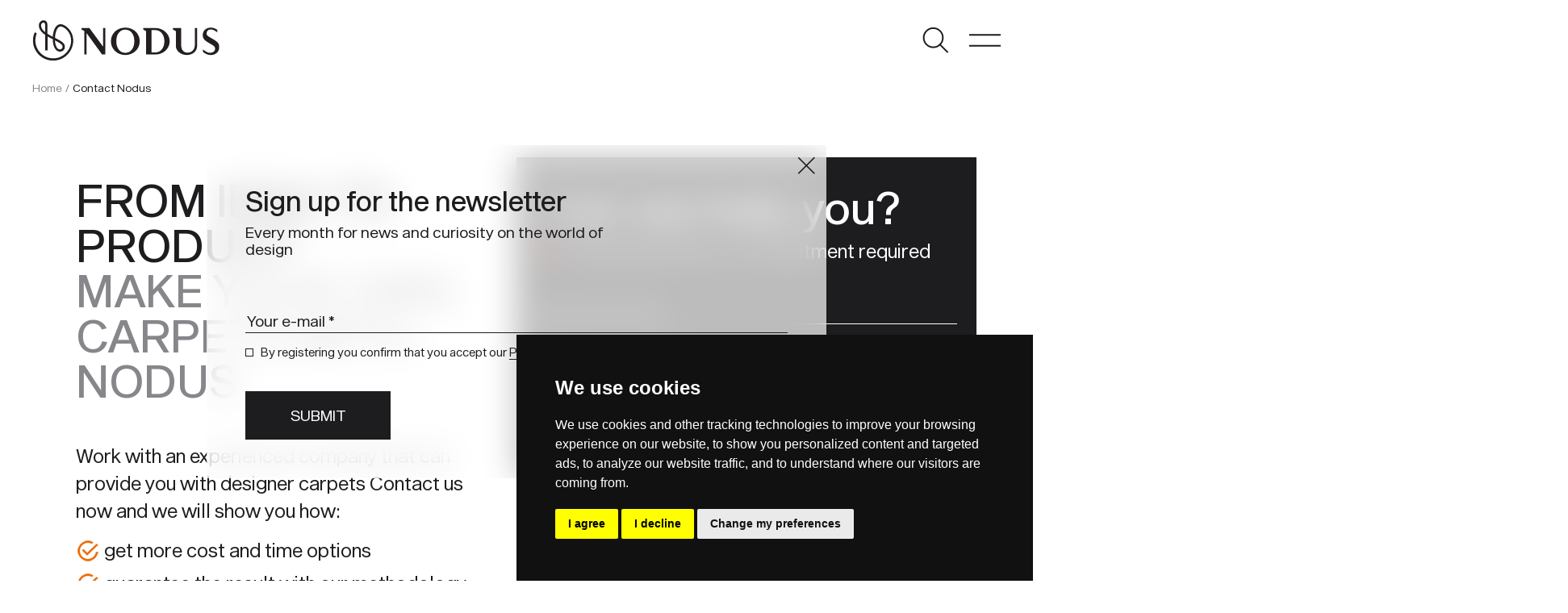

--- FILE ---
content_type: text/html; charset=UTF-8
request_url: https://www.nodusrug.it/en/contact-nodus/
body_size: 13703
content:
<!doctype html>
<html lang="en-GB">
  <head>
	<meta charset="UTF-8" />
    <meta name="viewport" content="width=device-width, initial-scale=1, shrink-to-fit=no">
    <link rel="preconnect" href="https://fonts.gstatic.com">
    <link rel="icon" href="/favicon.ico" />
    <script type="text/javascript" src="https://www.termsfeed.com/public/cookie-consent/4.1.0/cookie-consent.js" charset="UTF-8"></script>
    <script type="text/javascript" charset="UTF-8">
    document.addEventListener('DOMContentLoaded', function () {
    cookieconsent.run({"notice_banner_type":"simple","consent_type":"express","palette":"dark","language":"en","page_load_consent_levels":["strictly-necessary"],"notice_banner_reject_button_hide":false,"preferences_center_close_button_hide":false,"page_refresh_confirmation_buttons":false,"website_privacy_policy_url":"https://www.nodusrug.it/privacy-cookies/"});
    });
    </script>
    <!-- Google tag (gtag.js) -->
    <script data-cookie-consent="tracking" async src="https://www.googletagmanager.com/gtag/js?id=G-7THZZYQVDM"></script>
    <script data-cookie-consent="tracking">
      window.dataLayer = window.dataLayer || [];
      function gtag(){dataLayer.push(arguments);}
      gtag('js', new Date());

      gtag('config', 'G-7THZZYQVDM');
    </script>
    <meta name='robots' content='index, follow, max-image-preview:large, max-snippet:-1, max-video-preview:-1' />
<link rel="alternate" href="https://www.nodusrug.it/contatta-nodus/" hreflang="it" />
<link rel="alternate" href="https://www.nodusrug.it/en/contact-nodus/" hreflang="en" />
<link rel="alternate" href="https://www.nodusrug.it/fr/contact-nodus/" hreflang="fr" />
<link rel="alternate" href="https://www.nodusrug.it/de/kontakt-nodus/" hreflang="de" />

	<!-- This site is optimized with the Yoast SEO plugin v26.8 - https://yoast.com/product/yoast-seo-wordpress/ -->
	<title>Contact Nodus - Nodus Rug</title>
	<link rel="canonical" href="https://www.nodusrug.it/en/contact-nodus/" />
	<meta property="og:locale" content="en_GB" />
	<meta property="og:locale:alternate" content="it_IT" />
	<meta property="og:locale:alternate" content="fr_FR" />
	<meta property="og:locale:alternate" content="de_DE" />
	<meta property="og:type" content="article" />
	<meta property="og:title" content="Contact Nodus - Nodus Rug" />
	<meta property="og:url" content="https://www.nodusrug.it/en/contact-nodus/" />
	<meta property="og:site_name" content="Nodus Rug" />
	<meta property="article:publisher" content="https://www.facebook.com/NODUS.HIGH.DESIGN.RUGS" />
	<meta property="article:modified_time" content="2023-04-03T15:50:05+00:00" />
	<meta name="twitter:card" content="summary_large_image" />
	<meta name="twitter:label1" content="Estimated reading time" />
	<meta name="twitter:data1" content="1 minute" />
	<script type="application/ld+json" class="yoast-schema-graph">{"@context":"https://schema.org","@graph":[{"@type":"WebPage","@id":"https://www.nodusrug.it/en/contact-nodus/","url":"https://www.nodusrug.it/en/contact-nodus/","name":"Contact Nodus - Nodus Rug","isPartOf":{"@id":"https://www.nodusrug.it/en/#website"},"datePublished":"2023-04-03T15:50:04+00:00","dateModified":"2023-04-03T15:50:05+00:00","inLanguage":"en-GB","potentialAction":[{"@type":"ReadAction","target":["https://www.nodusrug.it/en/contact-nodus/"]}]},{"@type":"WebSite","@id":"https://www.nodusrug.it/en/#website","url":"https://www.nodusrug.it/en/","name":"Nodus Rug","description":"Design Carpets","publisher":{"@id":"https://www.nodusrug.it/en/#organization"},"potentialAction":[{"@type":"SearchAction","target":{"@type":"EntryPoint","urlTemplate":"https://www.nodusrug.it/en/?s={search_term_string}"},"query-input":{"@type":"PropertyValueSpecification","valueRequired":true,"valueName":"search_term_string"}}],"inLanguage":"en-GB"},{"@type":"Organization","@id":"https://www.nodusrug.it/en/#organization","name":"Nodus Rug","url":"https://www.nodusrug.it/en/","logo":{"@type":"ImageObject","inLanguage":"en-GB","@id":"https://www.nodusrug.it/en/#/schema/logo/image/","url":"https://www.nodusrug.it/wp-content/uploads/2022/07/logo-nodus-black.png","contentUrl":"https://www.nodusrug.it/wp-content/uploads/2022/07/logo-nodus-black.png","width":269,"height":60,"caption":"Nodus Rug"},"image":{"@id":"https://www.nodusrug.it/en/#/schema/logo/image/"},"sameAs":["https://www.facebook.com/NODUS.HIGH.DESIGN.RUGS","https://www.instagram.com/nodusrug/"]}]}</script>
	<!-- / Yoast SEO plugin. -->


<link rel='dns-prefetch' href='//ajax.googleapis.com' />
<link rel='dns-prefetch' href='//fonts.googleapis.com' />
<link rel="alternate" title="oEmbed (JSON)" type="application/json+oembed" href="https://www.nodusrug.it/wp-json/oembed/1.0/embed?url=https%3A%2F%2Fwww.nodusrug.it%2Fen%2Fcontact-nodus%2F" />
<link rel="alternate" title="oEmbed (XML)" type="text/xml+oembed" href="https://www.nodusrug.it/wp-json/oembed/1.0/embed?url=https%3A%2F%2Fwww.nodusrug.it%2Fen%2Fcontact-nodus%2F&#038;format=xml" />
<style id='wp-img-auto-sizes-contain-inline-css' type='text/css'>
img:is([sizes=auto i],[sizes^="auto," i]){contain-intrinsic-size:3000px 1500px}
/*# sourceURL=wp-img-auto-sizes-contain-inline-css */
</style>
<style id='wp-emoji-styles-inline-css' type='text/css'>

	img.wp-smiley, img.emoji {
		display: inline !important;
		border: none !important;
		box-shadow: none !important;
		height: 1em !important;
		width: 1em !important;
		margin: 0 0.07em !important;
		vertical-align: -0.1em !important;
		background: none !important;
		padding: 0 !important;
	}
/*# sourceURL=wp-emoji-styles-inline-css */
</style>
<style id='wp-block-library-inline-css' type='text/css'>
:root{--wp-block-synced-color:#7a00df;--wp-block-synced-color--rgb:122,0,223;--wp-bound-block-color:var(--wp-block-synced-color);--wp-editor-canvas-background:#ddd;--wp-admin-theme-color:#007cba;--wp-admin-theme-color--rgb:0,124,186;--wp-admin-theme-color-darker-10:#006ba1;--wp-admin-theme-color-darker-10--rgb:0,107,160.5;--wp-admin-theme-color-darker-20:#005a87;--wp-admin-theme-color-darker-20--rgb:0,90,135;--wp-admin-border-width-focus:2px}@media (min-resolution:192dpi){:root{--wp-admin-border-width-focus:1.5px}}.wp-element-button{cursor:pointer}:root .has-very-light-gray-background-color{background-color:#eee}:root .has-very-dark-gray-background-color{background-color:#313131}:root .has-very-light-gray-color{color:#eee}:root .has-very-dark-gray-color{color:#313131}:root .has-vivid-green-cyan-to-vivid-cyan-blue-gradient-background{background:linear-gradient(135deg,#00d084,#0693e3)}:root .has-purple-crush-gradient-background{background:linear-gradient(135deg,#34e2e4,#4721fb 50%,#ab1dfe)}:root .has-hazy-dawn-gradient-background{background:linear-gradient(135deg,#faaca8,#dad0ec)}:root .has-subdued-olive-gradient-background{background:linear-gradient(135deg,#fafae1,#67a671)}:root .has-atomic-cream-gradient-background{background:linear-gradient(135deg,#fdd79a,#004a59)}:root .has-nightshade-gradient-background{background:linear-gradient(135deg,#330968,#31cdcf)}:root .has-midnight-gradient-background{background:linear-gradient(135deg,#020381,#2874fc)}:root{--wp--preset--font-size--normal:16px;--wp--preset--font-size--huge:42px}.has-regular-font-size{font-size:1em}.has-larger-font-size{font-size:2.625em}.has-normal-font-size{font-size:var(--wp--preset--font-size--normal)}.has-huge-font-size{font-size:var(--wp--preset--font-size--huge)}.has-text-align-center{text-align:center}.has-text-align-left{text-align:left}.has-text-align-right{text-align:right}.has-fit-text{white-space:nowrap!important}#end-resizable-editor-section{display:none}.aligncenter{clear:both}.items-justified-left{justify-content:flex-start}.items-justified-center{justify-content:center}.items-justified-right{justify-content:flex-end}.items-justified-space-between{justify-content:space-between}.screen-reader-text{border:0;clip-path:inset(50%);height:1px;margin:-1px;overflow:hidden;padding:0;position:absolute;width:1px;word-wrap:normal!important}.screen-reader-text:focus{background-color:#ddd;clip-path:none;color:#444;display:block;font-size:1em;height:auto;left:5px;line-height:normal;padding:15px 23px 14px;text-decoration:none;top:5px;width:auto;z-index:100000}html :where(.has-border-color){border-style:solid}html :where([style*=border-top-color]){border-top-style:solid}html :where([style*=border-right-color]){border-right-style:solid}html :where([style*=border-bottom-color]){border-bottom-style:solid}html :where([style*=border-left-color]){border-left-style:solid}html :where([style*=border-width]){border-style:solid}html :where([style*=border-top-width]){border-top-style:solid}html :where([style*=border-right-width]){border-right-style:solid}html :where([style*=border-bottom-width]){border-bottom-style:solid}html :where([style*=border-left-width]){border-left-style:solid}html :where(img[class*=wp-image-]){height:auto;max-width:100%}:where(figure){margin:0 0 1em}html :where(.is-position-sticky){--wp-admin--admin-bar--position-offset:var(--wp-admin--admin-bar--height,0px)}@media screen and (max-width:600px){html :where(.is-position-sticky){--wp-admin--admin-bar--position-offset:0px}}

/*# sourceURL=wp-block-library-inline-css */
</style><style id='wp-block-heading-inline-css' type='text/css'>
h1:where(.wp-block-heading).has-background,h2:where(.wp-block-heading).has-background,h3:where(.wp-block-heading).has-background,h4:where(.wp-block-heading).has-background,h5:where(.wp-block-heading).has-background,h6:where(.wp-block-heading).has-background{padding:1.25em 2.375em}h1.has-text-align-left[style*=writing-mode]:where([style*=vertical-lr]),h1.has-text-align-right[style*=writing-mode]:where([style*=vertical-rl]),h2.has-text-align-left[style*=writing-mode]:where([style*=vertical-lr]),h2.has-text-align-right[style*=writing-mode]:where([style*=vertical-rl]),h3.has-text-align-left[style*=writing-mode]:where([style*=vertical-lr]),h3.has-text-align-right[style*=writing-mode]:where([style*=vertical-rl]),h4.has-text-align-left[style*=writing-mode]:where([style*=vertical-lr]),h4.has-text-align-right[style*=writing-mode]:where([style*=vertical-rl]),h5.has-text-align-left[style*=writing-mode]:where([style*=vertical-lr]),h5.has-text-align-right[style*=writing-mode]:where([style*=vertical-rl]),h6.has-text-align-left[style*=writing-mode]:where([style*=vertical-lr]),h6.has-text-align-right[style*=writing-mode]:where([style*=vertical-rl]){rotate:180deg}
/*# sourceURL=https://www.nodusrug.it/wp-includes/blocks/heading/style.min.css */
</style>
<style id='wp-block-list-inline-css' type='text/css'>
ol,ul{box-sizing:border-box}:root :where(.wp-block-list.has-background){padding:1.25em 2.375em}
/*# sourceURL=https://www.nodusrug.it/wp-includes/blocks/list/style.min.css */
</style>
<style id='wp-block-paragraph-inline-css' type='text/css'>
.is-small-text{font-size:.875em}.is-regular-text{font-size:1em}.is-large-text{font-size:2.25em}.is-larger-text{font-size:3em}.has-drop-cap:not(:focus):first-letter{float:left;font-size:8.4em;font-style:normal;font-weight:100;line-height:.68;margin:.05em .1em 0 0;text-transform:uppercase}body.rtl .has-drop-cap:not(:focus):first-letter{float:none;margin-left:.1em}p.has-drop-cap.has-background{overflow:hidden}:root :where(p.has-background){padding:1.25em 2.375em}:where(p.has-text-color:not(.has-link-color)) a{color:inherit}p.has-text-align-left[style*="writing-mode:vertical-lr"],p.has-text-align-right[style*="writing-mode:vertical-rl"]{rotate:180deg}
/*# sourceURL=https://www.nodusrug.it/wp-includes/blocks/paragraph/style.min.css */
</style>
<style id='wp-block-spacer-inline-css' type='text/css'>
.wp-block-spacer{clear:both}
/*# sourceURL=https://www.nodusrug.it/wp-includes/blocks/spacer/style.min.css */
</style>
<style id='global-styles-inline-css' type='text/css'>
:root{--wp--preset--aspect-ratio--square: 1;--wp--preset--aspect-ratio--4-3: 4/3;--wp--preset--aspect-ratio--3-4: 3/4;--wp--preset--aspect-ratio--3-2: 3/2;--wp--preset--aspect-ratio--2-3: 2/3;--wp--preset--aspect-ratio--16-9: 16/9;--wp--preset--aspect-ratio--9-16: 9/16;--wp--preset--color--black: #000000;--wp--preset--color--cyan-bluish-gray: #abb8c3;--wp--preset--color--white: #ffffff;--wp--preset--color--pale-pink: #f78da7;--wp--preset--color--vivid-red: #cf2e2e;--wp--preset--color--luminous-vivid-orange: #ff6900;--wp--preset--color--luminous-vivid-amber: #fcb900;--wp--preset--color--light-green-cyan: #7bdcb5;--wp--preset--color--vivid-green-cyan: #00d084;--wp--preset--color--pale-cyan-blue: #8ed1fc;--wp--preset--color--vivid-cyan-blue: #0693e3;--wp--preset--color--vivid-purple: #9b51e0;--wp--preset--gradient--vivid-cyan-blue-to-vivid-purple: linear-gradient(135deg,rgb(6,147,227) 0%,rgb(155,81,224) 100%);--wp--preset--gradient--light-green-cyan-to-vivid-green-cyan: linear-gradient(135deg,rgb(122,220,180) 0%,rgb(0,208,130) 100%);--wp--preset--gradient--luminous-vivid-amber-to-luminous-vivid-orange: linear-gradient(135deg,rgb(252,185,0) 0%,rgb(255,105,0) 100%);--wp--preset--gradient--luminous-vivid-orange-to-vivid-red: linear-gradient(135deg,rgb(255,105,0) 0%,rgb(207,46,46) 100%);--wp--preset--gradient--very-light-gray-to-cyan-bluish-gray: linear-gradient(135deg,rgb(238,238,238) 0%,rgb(169,184,195) 100%);--wp--preset--gradient--cool-to-warm-spectrum: linear-gradient(135deg,rgb(74,234,220) 0%,rgb(151,120,209) 20%,rgb(207,42,186) 40%,rgb(238,44,130) 60%,rgb(251,105,98) 80%,rgb(254,248,76) 100%);--wp--preset--gradient--blush-light-purple: linear-gradient(135deg,rgb(255,206,236) 0%,rgb(152,150,240) 100%);--wp--preset--gradient--blush-bordeaux: linear-gradient(135deg,rgb(254,205,165) 0%,rgb(254,45,45) 50%,rgb(107,0,62) 100%);--wp--preset--gradient--luminous-dusk: linear-gradient(135deg,rgb(255,203,112) 0%,rgb(199,81,192) 50%,rgb(65,88,208) 100%);--wp--preset--gradient--pale-ocean: linear-gradient(135deg,rgb(255,245,203) 0%,rgb(182,227,212) 50%,rgb(51,167,181) 100%);--wp--preset--gradient--electric-grass: linear-gradient(135deg,rgb(202,248,128) 0%,rgb(113,206,126) 100%);--wp--preset--gradient--midnight: linear-gradient(135deg,rgb(2,3,129) 0%,rgb(40,116,252) 100%);--wp--preset--font-size--small: 13px;--wp--preset--font-size--medium: 20px;--wp--preset--font-size--large: 36px;--wp--preset--font-size--x-large: 42px;--wp--preset--spacing--20: 0.44rem;--wp--preset--spacing--30: 0.67rem;--wp--preset--spacing--40: 1rem;--wp--preset--spacing--50: 1.5rem;--wp--preset--spacing--60: 2.25rem;--wp--preset--spacing--70: 3.38rem;--wp--preset--spacing--80: 5.06rem;--wp--preset--shadow--natural: 6px 6px 9px rgba(0, 0, 0, 0.2);--wp--preset--shadow--deep: 12px 12px 50px rgba(0, 0, 0, 0.4);--wp--preset--shadow--sharp: 6px 6px 0px rgba(0, 0, 0, 0.2);--wp--preset--shadow--outlined: 6px 6px 0px -3px rgb(255, 255, 255), 6px 6px rgb(0, 0, 0);--wp--preset--shadow--crisp: 6px 6px 0px rgb(0, 0, 0);}:where(.is-layout-flex){gap: 0.5em;}:where(.is-layout-grid){gap: 0.5em;}body .is-layout-flex{display: flex;}.is-layout-flex{flex-wrap: wrap;align-items: center;}.is-layout-flex > :is(*, div){margin: 0;}body .is-layout-grid{display: grid;}.is-layout-grid > :is(*, div){margin: 0;}:where(.wp-block-columns.is-layout-flex){gap: 2em;}:where(.wp-block-columns.is-layout-grid){gap: 2em;}:where(.wp-block-post-template.is-layout-flex){gap: 1.25em;}:where(.wp-block-post-template.is-layout-grid){gap: 1.25em;}.has-black-color{color: var(--wp--preset--color--black) !important;}.has-cyan-bluish-gray-color{color: var(--wp--preset--color--cyan-bluish-gray) !important;}.has-white-color{color: var(--wp--preset--color--white) !important;}.has-pale-pink-color{color: var(--wp--preset--color--pale-pink) !important;}.has-vivid-red-color{color: var(--wp--preset--color--vivid-red) !important;}.has-luminous-vivid-orange-color{color: var(--wp--preset--color--luminous-vivid-orange) !important;}.has-luminous-vivid-amber-color{color: var(--wp--preset--color--luminous-vivid-amber) !important;}.has-light-green-cyan-color{color: var(--wp--preset--color--light-green-cyan) !important;}.has-vivid-green-cyan-color{color: var(--wp--preset--color--vivid-green-cyan) !important;}.has-pale-cyan-blue-color{color: var(--wp--preset--color--pale-cyan-blue) !important;}.has-vivid-cyan-blue-color{color: var(--wp--preset--color--vivid-cyan-blue) !important;}.has-vivid-purple-color{color: var(--wp--preset--color--vivid-purple) !important;}.has-black-background-color{background-color: var(--wp--preset--color--black) !important;}.has-cyan-bluish-gray-background-color{background-color: var(--wp--preset--color--cyan-bluish-gray) !important;}.has-white-background-color{background-color: var(--wp--preset--color--white) !important;}.has-pale-pink-background-color{background-color: var(--wp--preset--color--pale-pink) !important;}.has-vivid-red-background-color{background-color: var(--wp--preset--color--vivid-red) !important;}.has-luminous-vivid-orange-background-color{background-color: var(--wp--preset--color--luminous-vivid-orange) !important;}.has-luminous-vivid-amber-background-color{background-color: var(--wp--preset--color--luminous-vivid-amber) !important;}.has-light-green-cyan-background-color{background-color: var(--wp--preset--color--light-green-cyan) !important;}.has-vivid-green-cyan-background-color{background-color: var(--wp--preset--color--vivid-green-cyan) !important;}.has-pale-cyan-blue-background-color{background-color: var(--wp--preset--color--pale-cyan-blue) !important;}.has-vivid-cyan-blue-background-color{background-color: var(--wp--preset--color--vivid-cyan-blue) !important;}.has-vivid-purple-background-color{background-color: var(--wp--preset--color--vivid-purple) !important;}.has-black-border-color{border-color: var(--wp--preset--color--black) !important;}.has-cyan-bluish-gray-border-color{border-color: var(--wp--preset--color--cyan-bluish-gray) !important;}.has-white-border-color{border-color: var(--wp--preset--color--white) !important;}.has-pale-pink-border-color{border-color: var(--wp--preset--color--pale-pink) !important;}.has-vivid-red-border-color{border-color: var(--wp--preset--color--vivid-red) !important;}.has-luminous-vivid-orange-border-color{border-color: var(--wp--preset--color--luminous-vivid-orange) !important;}.has-luminous-vivid-amber-border-color{border-color: var(--wp--preset--color--luminous-vivid-amber) !important;}.has-light-green-cyan-border-color{border-color: var(--wp--preset--color--light-green-cyan) !important;}.has-vivid-green-cyan-border-color{border-color: var(--wp--preset--color--vivid-green-cyan) !important;}.has-pale-cyan-blue-border-color{border-color: var(--wp--preset--color--pale-cyan-blue) !important;}.has-vivid-cyan-blue-border-color{border-color: var(--wp--preset--color--vivid-cyan-blue) !important;}.has-vivid-purple-border-color{border-color: var(--wp--preset--color--vivid-purple) !important;}.has-vivid-cyan-blue-to-vivid-purple-gradient-background{background: var(--wp--preset--gradient--vivid-cyan-blue-to-vivid-purple) !important;}.has-light-green-cyan-to-vivid-green-cyan-gradient-background{background: var(--wp--preset--gradient--light-green-cyan-to-vivid-green-cyan) !important;}.has-luminous-vivid-amber-to-luminous-vivid-orange-gradient-background{background: var(--wp--preset--gradient--luminous-vivid-amber-to-luminous-vivid-orange) !important;}.has-luminous-vivid-orange-to-vivid-red-gradient-background{background: var(--wp--preset--gradient--luminous-vivid-orange-to-vivid-red) !important;}.has-very-light-gray-to-cyan-bluish-gray-gradient-background{background: var(--wp--preset--gradient--very-light-gray-to-cyan-bluish-gray) !important;}.has-cool-to-warm-spectrum-gradient-background{background: var(--wp--preset--gradient--cool-to-warm-spectrum) !important;}.has-blush-light-purple-gradient-background{background: var(--wp--preset--gradient--blush-light-purple) !important;}.has-blush-bordeaux-gradient-background{background: var(--wp--preset--gradient--blush-bordeaux) !important;}.has-luminous-dusk-gradient-background{background: var(--wp--preset--gradient--luminous-dusk) !important;}.has-pale-ocean-gradient-background{background: var(--wp--preset--gradient--pale-ocean) !important;}.has-electric-grass-gradient-background{background: var(--wp--preset--gradient--electric-grass) !important;}.has-midnight-gradient-background{background: var(--wp--preset--gradient--midnight) !important;}.has-small-font-size{font-size: var(--wp--preset--font-size--small) !important;}.has-medium-font-size{font-size: var(--wp--preset--font-size--medium) !important;}.has-large-font-size{font-size: var(--wp--preset--font-size--large) !important;}.has-x-large-font-size{font-size: var(--wp--preset--font-size--x-large) !important;}
/*# sourceURL=global-styles-inline-css */
</style>

<style id='classic-theme-styles-inline-css' type='text/css'>
/*! This file is auto-generated */
.wp-block-button__link{color:#fff;background-color:#32373c;border-radius:9999px;box-shadow:none;text-decoration:none;padding:calc(.667em + 2px) calc(1.333em + 2px);font-size:1.125em}.wp-block-file__button{background:#32373c;color:#fff;text-decoration:none}
/*# sourceURL=/wp-includes/css/classic-themes.min.css */
</style>
<link rel='stylesheet' id='wp-bootstrap-blocks-styles-css' href='https://www.nodusrug.it/wp-content/plugins/wp-bootstrap-blocks/build/style-index.css?ver=5.2.1' type='text/css' media='all' />
<link rel='stylesheet' id='da-wp-swiper-slides-frontend-css' href='https://www.nodusrug.it/wp-content/plugins/wp-swiper/build/frontend.css?ver=1.3.12' type='text/css' media='all' />
<link rel='stylesheet' id='wpforms-classic-full-css' href='https://www.nodusrug.it/wp-content/plugins/wpforms-lite/assets/css/frontend/classic/wpforms-full.min.css?ver=1.9.8.7' type='text/css' media='all' />
<link rel='stylesheet' id='blankslate-style-css' href='https://www.nodusrug.it/wp-content/themes/nodus21/style.css?ver=6.9' type='text/css' media='all' />
<link rel='stylesheet' id='google-fonts-css' href='https://fonts.googleapis.com/css2?family=Asap%3Awght%40400%3B600%3B700&#038;display=swap&#038;ver=1.0' type='text/css' media='all' />
<link rel='stylesheet' id='slick-css' href='https://www.nodusrug.it/wp-content/themes/nodus21/includes/css/slick.css?ver=1.0' type='text/css' media='all' />
<link rel='stylesheet' id='slick-theme-css' href='https://www.nodusrug.it/wp-content/themes/nodus21/includes/css/slick-theme.css?ver=1.0' type='text/css' media='all' />
<link rel='stylesheet' id='fancybox-css-css' href='https://www.nodusrug.it/wp-content/themes/nodus21/includes/css/jquery.fancybox.min.css?ver=1.0' type='text/css' media='all' />
<link rel='stylesheet' id='nodus-stile-pre-css' href='https://www.nodusrug.it/wp-content/themes/nodus21/includes/css/stile_pre.css?ver=1.0' type='text/css' media='all' />
<link rel='stylesheet' id='nodus-stile-web-css' href='https://www.nodusrug.it/wp-content/themes/nodus21/includes/css/stile_web.css?ver=1.2' type='text/css' media='all' />
<script type="text/javascript" src="https://ajax.googleapis.com/ajax/libs/jquery/3.5.1/jquery.min.js?ver=3.5.1" id="jquery-js"></script>
<script type="text/javascript" src="https://www.nodusrug.it/wp-content/plugins/wp-swiper/build/frontend.build.js?ver=1.3.12" id="da-wp-swiper-slides-frontend-js"></script>
<link rel="https://api.w.org/" href="https://www.nodusrug.it/wp-json/" /><link rel="alternate" title="JSON" type="application/json" href="https://www.nodusrug.it/wp-json/wp/v2/pages/15584" /><link rel="EditURI" type="application/rsd+xml" title="RSD" href="https://www.nodusrug.it/xmlrpc.php?rsd" />
<meta name="generator" content="WordPress 6.9" />
<link rel='shortlink' href='https://www.nodusrug.it/?p=15584' />


    <script type="text/javascript">
        var pll_current_language = "en";
    </script>
  </head>
  <body class="wp-singular page-template-default page page-id-15584 wp-theme-nodus21">
   
    <header class="container-fluid">
      <div class="row">
        <div class="col-6">
          <div class="logo"><a href="https://www.nodusrug.it/en"></a></div>
        </div>
        <div class="col-6 text-end">
          <ul class="list-inline">
            <li class="list-inline-item"><span class="but-search"></span></li>
            <li class="list-inline-item"><span class="but-menu"></span><span class="but-menu-mobile"></span></li>
          </ul>
        </div>
      </div>

 
  
    </header>

    <div id="menu-main">
      <div class="container-fluid">
        <div class="row header-int">
          <div class="col-6">
            <div class="logo-white"><a href="https://www.nodusrug.it/en"></a></div>
          </div>
          <div class="col-6 text-end">
            <ul class="list-inline">
              <!--<li class="list-inline-item"><span class="but-search-white"></span></li>-->
              <li class="list-inline-item"><span class="but-menu-close-white"></span></li>
            </ul>
          </div>
        </div>
        <div class="row header-border">
          <div class="col-12">
            <hr>
          </div>
        </div>
        <div class="row">
          <div class="menu-sx">
            <ul class="list-unstyled lista-grande">
              <li><a href="javascript:openmenu(1);" id="menu-link-1">PRODUCTS</a>
                <div class="menu-dx text-sm-end" id="sub-menu-desk-1">
                  <div class="menu-menu-dx-1-eng-container"><ul class="list-unstyled lista-media"><li id="menu-item-4877" class="menu-item menu-item-type-post_type_archive menu-item-object-designers menu-item-4877"><a href="https://www.nodusrug.it/en/designers/">BY DESIGNERS</a></li>
<li id="menu-item-4876" class="menu-item menu-item-type-post_type_archive menu-item-object-collezione menu-item-4876"><a href="https://www.nodusrug.it/en/collection/">BY COLLECTIONS</a></li>
<li id="menu-item-5726" class="menu-item menu-item-type-post_type menu-item-object-page menu-item-5726"><a href="https://www.nodusrug.it/en/product-search/">BY RUGS</a></li>
</ul></div>                </div>
              </li>
              <li><a href="javascript:openmenu(2);" id="menu-link-2">FOR PROFESSIONALS</a>
                <div class="menu-dx text-sm-end" id="sub-menu-desk-2">
                  <div class="menu-menu-dx-2-eng-container"><ul class="list-unstyled lista-media"><li id="menu-item-7240" class="menu-item menu-item-type-post_type menu-item-object-page menu-item-7240"><a href="https://www.nodusrug.it/en/for-professionals/handmade-contract/">Handmade Contract</a></li>
<li id="menu-item-7237" class="menu-item menu-item-type-post_type menu-item-object-page menu-item-7237"><a href="https://www.nodusrug.it/en/for-professionals/ar/">AR</a></li>
<li id="menu-item-7238" class="menu-item menu-item-type-post_type menu-item-object-page menu-item-7238"><a href="https://www.nodusrug.it/en/for-professionals/nodus-for-trade/">Nodus for trade</a></li>
</ul></div>                </div>
              </li>
              <li><a href="javascript:openmenu(3);" id="menu-link-3">ABOUT</a>
                <div class="menu-dx text-sm-end" id="sub-menu-desk-3">
                  <div class="menu-menu-dx-3-eng-container"><ul class="list-unstyled lista-media"><li id="menu-item-4926" class="menu-item menu-item-type-post_type menu-item-object-page menu-item-4926"><a href="https://www.nodusrug.it/en/about/company/">Company</a></li>
<li id="menu-item-4923" class="menu-item menu-item-type-post_type menu-item-object-page menu-item-4923"><a href="https://www.nodusrug.it/en/about/sustainability/">Sustainability</a></li>
<li id="menu-item-4924" class="menu-item menu-item-type-post_type menu-item-object-page menu-item-4924"><a href="https://www.nodusrug.it/en/about/showroom/">Showroom</a></li>
<li id="menu-item-4925" class="menu-item menu-item-type-post_type menu-item-object-page menu-item-4925"><a href="https://www.nodusrug.it/en/about/production/">Production</a></li>
</ul></div>                </div>
              </li>
              <li><a href="javascript:openmenu(4);" id="menu-link-4">SUPPORT</a>
                <div class="menu-dx text-sm-end" id="sub-menu-desk-4">
                  <div class="menu-menu-dx-4-eng-container"><ul class="list-unstyled lista-media"><li id="menu-item-7263" class="menu-item menu-item-type-post_type menu-item-object-page menu-item-7263"><a href="https://www.nodusrug.it/en/support/faq/">FAQ</a></li>
<li id="menu-item-7265" class="menu-item menu-item-type-post_type menu-item-object-page menu-item-7265"><a href="https://www.nodusrug.it/en/support/bespoke-customization/">Bespoke Customization</a></li>
<li id="menu-item-7110" class="menu-item menu-item-type-post_type menu-item-object-page menu-item-7110"><a href="https://www.nodusrug.it/en/support/care-and-cleaning/">Care and Cleaning</a></li>
</ul></div>                </div>
              </li>
              <li><a href="https://www.nodusrug.it/en/blog/">MAGAZINE</a></li>
            </ul>
          </div>
        </div>
        <div class="row">
          <div class="col-sm-6">
            <ul class="list-unstyled lista-piccola mt-5 mb-0">
              <li><a href="/en/support/contact-us/">CONTACTS</a></li>
              <li><a href="https://press.nodusrug.it" class="but-login">PRESS AREA</a></li>
              <li><a href="/en/publications/">PUBLICATIONS</a></li>
            </ul>
            <ul class="list-inline lista-piccola">
              <li class="list-inline-item"><a href="/">IT</a></li>
              <li class="list-inline-item">|</li>
              <li class="list-inline-item"><a href="/en/">EN</a></li>
              <li class="list-inline-item">|</li>
              <li class="list-inline-item"><a href="/de/">DE</a></li>
              <li class="list-inline-item">|</li>
              <li class="list-inline-item"><a href="/fr/">FR</a></li>
            </ul>
          </div>
        </div>
      </div>
         
      <div class="menu-footer-sx">
          <a href="https://www.instagram.com/nodusrug/" target="_blank" class="ico ico-instagram"></a>
          <a href="https://www.facebook.com/NODUS.HIGH.DESIGN.RUGS" target="_blank" class="ico ico-fb"></a>
          <span class="d-inline-block">SHOWROOM via Torino 21 - 20814 Varedo MB, ITALY <a href="mailto:info@nodusrug.it" class="ps-5">info@nodusrug.it</a></span>
      </div>
    </div>


    <div id="menu-main-mobile">
        <div class="container-fluid">
          <div class="row header-int">
            <div class="col-6">
              <div class="logo-white"><a href="https://www.nodusrug.it/en"></a></div>
            </div>
            <div class="col-6 text-end">
              <ul class="list-inline">
                <!--<li class="list-inline-item"><span class="but-search-white"></span></li>-->
                <li class="list-inline-item"><span class="but-menu-close-white"></span></li>
              </ul>
            </div>
          </div>
          <div class="row header-border">
            <div class="col-12">
              <hr>
            </div>
          </div>
          <div class="row">
            <div class="col-12">
              <ul class="list-unstyled lista-grande">
                <li><a href="javascript:openmenumobile(1);" id="menu-link-1">PRODUCTS</a></li>
                <li><a href="javascript:openmenumobile(2);" id="menu-link-2">FOR PROFESSIONALS</a></li>
                <li><a href="javascript:openmenumobile(3);" id="menu-link-3">ABOUT</a></li>
                <li><a href="javascript:openmenumobile(4);" id="menu-link-4">SUPPORT</a></li>
                <li><a href="https://www.nodusrug.it/en/blog/">MAGAZINE</a></li>
              </ul>
            </div>
          </div>
          <div class="row">
            <div class="col-sm-6">
              <ul class="list-unstyled lista-piccola">
                <li><a href="/en/support/contact-us/">CONTACTS</a></li>                
                <li><a href="https://press.nodusrug.it" class="but-login" target="_blank">PRESS AREA</a></li>
                                <li><a href="/en/publications/">Publications</a></li>
                                            </ul>
            </div>
          </div>
        </div>
           
        <div class="menu-footer container-fluid">
          <div class="row">
            <div class="col-6">
              <a href="https://www.instagram.com/nodusrug/" target="_blank" class="ico ico-instagram"></a>
                <a href="https://www.facebook.com/NODUS.HIGH.DESIGN.RUGS" target="_blank" class="ico ico-fb"></a>
            </div>
            <div class="col-6 text-end">
              <ul class="list-inline lista-lingue">
                <li class="list-inline-item"><a href="/fr/">FR</a></li>
                <li class="list-inline-item"><a href="/de/">DE</a></li>
                <li class="list-inline-item"><a href="/en/">EN</a></li>
                <li class="list-inline-item"><a href="/">IT</a></li>
              </ul>
            </div>
          </div>
          <div class="row">
            <div class="col-6">
              <span class="d-inline-block">SHOWROOM via Torino 21<br>20814 Varedo MB, ITALY</span>
            </div>
            <div class="col-6 text-end">
              <a href="mailto:info@nodusrug.it" class="ps-5">info@nodusrug.it</a>
            </div>
          </div>
        </div>
    </div>

    <div class="menu-sub menu-mobile-sposta-dx" id="menu-sub-mobile-1">
        <div class="container-fluid">
          <div class="row header-int">
            <div class="col-6">
              <div class="logo-white"><a href="https://www.nodusrug.it/en"></a></div>
            </div>
            <div class="col-6 text-end">
              <ul class="list-inline">
                <li class="list-inline-item"><span class="but-menu-close-white"></span></li>
              </ul>
            </div>
          </div>
          <div class="row header-border">
            <div class="col-12">
              <hr>
            </div>
          </div>
          <div class="row">
            <div class="col-12">
              <a href="javascript:backmenumobile(1);" class="link-back">Back</a>
              <div class="menu-menu-dx-1-eng-container"><ul class="list-unstyled lista-sub"><li class="sub-titolo">PRODUCTS</li><li class="menu-item menu-item-type-post_type_archive menu-item-object-designers menu-item-4877"><a href="https://www.nodusrug.it/en/designers/">BY DESIGNERS</a></li>
<li class="menu-item menu-item-type-post_type_archive menu-item-object-collezione menu-item-4876"><a href="https://www.nodusrug.it/en/collection/">BY COLLECTIONS</a></li>
<li class="menu-item menu-item-type-post_type menu-item-object-page menu-item-5726"><a href="https://www.nodusrug.it/en/product-search/">BY RUGS</a></li>
</ul></div>            </div>
          </div>
        </div>
    </div>

    <div class="menu-sub menu-mobile-sposta-dx" id="menu-sub-mobile-2">
        <div class="container-fluid">
          <div class="row header-int">
            <div class="col-6">
              <div class="logo-white"><a href="https://www.nodusrug.it/en"></a></div>
            </div>
            <div class="col-6 text-end">
              <ul class="list-inline">
                <li class="list-inline-item"><span class="but-menu-close-white"></span></li>
              </ul>
            </div>
          </div>
          <div class="row header-border">
            <div class="col-12">
              <hr>
            </div>
          </div>
          <div class="row">
            <div class="col-12">
              <a href="javascript:backmenumobile(2);" class="link-back">Back</a>
              <div class="menu-menu-dx-2-eng-container"><ul class="list-unstyled lista-sub"><li class="sub-titolo">FOR PROFESSIONALS</li><li class="menu-item menu-item-type-post_type menu-item-object-page menu-item-7240"><a href="https://www.nodusrug.it/en/for-professionals/handmade-contract/">Handmade Contract</a></li>
<li class="menu-item menu-item-type-post_type menu-item-object-page menu-item-7237"><a href="https://www.nodusrug.it/en/for-professionals/ar/">AR</a></li>
<li class="menu-item menu-item-type-post_type menu-item-object-page menu-item-7238"><a href="https://www.nodusrug.it/en/for-professionals/nodus-for-trade/">Nodus for trade</a></li>
</ul></div>            </div>
          </div>
        </div>
    </div>

    <div class="menu-sub menu-mobile-sposta-dx" id="menu-sub-mobile-3">
        <div class="container-fluid">
          <div class="row header-int">
            <div class="col-6">
              <div class="logo-white"><a href="https://www.nodusrug.it/en"></a></div>
            </div>
            <div class="col-6 text-end">
              <ul class="list-inline">
                <li class="list-inline-item"><span class="but-menu-close-white"></span></li>
              </ul>
            </div>
          </div>
          <div class="row header-border">
            <div class="col-12">
              <hr>
            </div>
          </div>
          <div class="row">
            <div class="col-12">
              <a href="javascript:backmenumobile(3);" class="link-back">Back</a>
              <div class="menu-menu-dx-3-eng-container"><ul class="list-unstyled lista-sub"><li class="sub-titolo">ABOUT</li><li class="menu-item menu-item-type-post_type menu-item-object-page menu-item-4926"><a href="https://www.nodusrug.it/en/about/company/">Company</a></li>
<li class="menu-item menu-item-type-post_type menu-item-object-page menu-item-4923"><a href="https://www.nodusrug.it/en/about/sustainability/">Sustainability</a></li>
<li class="menu-item menu-item-type-post_type menu-item-object-page menu-item-4924"><a href="https://www.nodusrug.it/en/about/showroom/">Showroom</a></li>
<li class="menu-item menu-item-type-post_type menu-item-object-page menu-item-4925"><a href="https://www.nodusrug.it/en/about/production/">Production</a></li>
</ul></div>            </div>
          </div>
        </div>
    </div>

    <div class="menu-sub menu-mobile-sposta-dx" id="menu-sub-mobile-4">
        <div class="container-fluid">
          <div class="row header-int">
            <div class="col-6">
              <div class="logo-white"><a href="https://www.nodusrug.it/en"></a></div>
            </div>
            <div class="col-6 text-end">
              <ul class="list-inline">
                <li class="list-inline-item"><span class="but-menu-close-white"></span></li>
              </ul>
            </div>
          </div>
          <div class="row header-border">
            <div class="col-12">
              <hr>
            </div>
          </div>
          <div class="row">
            <div class="col-12">
              <a href="javascript:backmenumobile(4);" class="link-back">Back</a>
              <div class="menu-menu-dx-4-eng-container"><ul class="list-unstyled lista-sub"><li class="sub-titolo">SUPPORT</li><li class="menu-item menu-item-type-post_type menu-item-object-page menu-item-7263"><a href="https://www.nodusrug.it/en/support/faq/">FAQ</a></li>
<li class="menu-item menu-item-type-post_type menu-item-object-page menu-item-7265"><a href="https://www.nodusrug.it/en/support/bespoke-customization/">Bespoke Customization</a></li>
<li class="menu-item menu-item-type-post_type menu-item-object-page menu-item-7110"><a href="https://www.nodusrug.it/en/support/care-and-cleaning/">Care and Cleaning</a></li>
</ul></div>            </div>
          </div>
        </div>
    </div>


    <div id="search-box">
      <span class="but-search-close"></span>
      
        <div class="search-box-int">
          <input type="text" class="search-field" id="keyword" name="s" placeholder="search" value="" onkeyup="fetch()" autocomplete="off">
          <button type="button" class="search-but"></button>
        </div>
        <div id="datafetch" class="mt-5 pb-6"></div>
    </div>

    <div id="login-box">
      <span class="but-login-close"></span>
      <form id="searchform" method="get" action="https://www.nodusrug.it/en/">
        <div class="login-box-int">
          <input type="text" name="">
          <button type="submit" class="search-but"></button>
          
        </div>
      </form>
    </div>

    <div class="main">
	<div class="container-fluid">
		<div class="row">
			<div class="col-12">
				<ol class="list-inline breadcrumbs" itemscope itemtype="https://schema.org/BreadcrumbList">
					<li class="list-inline-item" itemprop="itemListElement" itemscope itemtype="https://schema.org/ListItem"><a href="https://www.nodusrug.it/en/" itemprop="item"><span itemprop="name">Home</span></a><meta itemprop="position" content="1" /></li>
										<li class="list-inline-item" itemprop="itemListElement" itemscope itemtype="https://schema.org/ListItem"><span itemprop="name">Contact Nodus</span></li>
				</ol>
			</div>
		</div>
	</div>
	<div class="main-content">
		<div class="wp-bootstrap-blocks-container container mb-0">
	
<div class="wp-bootstrap-blocks-row row">
	

<div class="col-12 col-md-6 p-3 p-sm-4">
			

<h1 class="wp-block-heading">From idea to product</h1>



<h2 class="wp-block-heading">Make your own carpets with Nodus</h2>



<p class="pt-4">Work with an experienced company that can provide you with designer carpets Contact us now and we will show you how:</p>



<ul class="lista-dot wp-block-list">
<li>get more cost and time options</li>



<li>guarantee the result with our methodology</li>



<li>buy quality handmade carpets</li>
</ul>

	</div>



<div class="col-12 col-md-6 fondo-nero p-3 p-sm-4">
			

<h3 class="wp-block-heading m-1">Can we help you?</h3>



<p class="check-iniziale">Customised offer, no commitment required</p>


<div class="wpforms-container wpforms-container-full wpforms-block wpforms-block-6c2fcf30-f60a-4cc1-86a3-8e910113dd5a" id="wpforms-15573"><form id="wpforms-form-15573" class="wpforms-validate wpforms-form wpforms-ajax-form" data-formid="15573" method="post" enctype="multipart/form-data" action="/en/contact-nodus/" data-token="c8ea4b9467f5ef1ab09bd48130aba97f" data-token-time="1769010984"><noscript class="wpforms-error-noscript">Please enable JavaScript in your browser to complete this form.</noscript><div class="wpforms-field-container"><div id="wpforms-15573-field_1-container" class="wpforms-field wpforms-field-text" data-field-id="1"><label class="wpforms-field-label wpforms-label-hide" for="wpforms-15573-field_1">Name and Surname</label><input type="text" id="wpforms-15573-field_1" class="wpforms-field-medium" name="wpforms[fields][1]" placeholder="Name and Surname" ></div><div id="wpforms-15573-field_3-container" class="wpforms-field wpforms-field-email" data-field-id="3"><label class="wpforms-field-label wpforms-label-hide" for="wpforms-15573-field_3">Email <span class="wpforms-required-label">*</span></label><input type="email" id="wpforms-15573-field_3" class="wpforms-field-medium wpforms-field-required" name="wpforms[fields][3]" placeholder="E-mail" spellcheck="false" required></div><div id="wpforms-15573-field_7-container" class="wpforms-field wpforms-field-select wpforms-field-select-style-classic" data-field-id="7"><label class="wpforms-field-label" for="wpforms-15573-field_7">What we can help you with?</label><select id="wpforms-15573-field_7" class="wpforms-field-medium" name="wpforms[fields][7]"><option value="You want to customise one of our patterns"  class="choice-1 depth-1"  >You want to customise one of our patterns</option><option value="You want to produce a carpet to your own design"  class="choice-2 depth-1"  >You want to produce a carpet to your own design</option><option value="Produce carpets for your project"  class="choice-3 depth-1"  >Produce carpets for your project</option><option value="Produce a collection for your company"  class="choice-4 depth-1"  >Produce a collection for your company</option></select></div><div id="wpforms-15573-field_5-container" class="wpforms-field wpforms-field-textarea" data-field-id="5"><label class="wpforms-field-label" for="wpforms-15573-field_5">Short message <span class="wpforms-required-label">*</span></label><textarea id="wpforms-15573-field_5" class="wpforms-field-medium wpforms-field-required" name="wpforms[fields][5]" placeholder="Write here" required></textarea></div><div id="wpforms-15573-field_6-container" class="wpforms-field wpforms-field-checkbox" data-field-id="6"><label class="wpforms-field-label wpforms-label-hide">Privacy <span class="wpforms-required-label">*</span></label><ul id="wpforms-15573-field_6" class="wpforms-field-required"><li class="choice-1 depth-1"><input type="checkbox" id="wpforms-15573-field_6_1" name="wpforms[fields][6][]" value="I authorize NodusRug.it to manage my personal data as mentioned in &lt;a href=&quot;/en/privacy-cookies/&quot; target=&quot;_blank&quot;&gt;privacy policy&lt;/a&gt;" required ><label class="wpforms-field-label-inline" for="wpforms-15573-field_6_1">I authorize NodusRug.it to manage my personal data as mentioned in <a href="/en/privacy-cookies/" target="_blank">privacy policy</a></label></li></ul></div></div><!-- .wpforms-field-container --><div class="wpforms-recaptcha-container wpforms-is-recaptcha wpforms-is-recaptcha-type-v3" ><input type="hidden" name="wpforms[recaptcha]" value=""></div><div class="wpforms-submit-container" ><input type="hidden" name="wpforms[id]" value="15573"><input type="hidden" name="page_title" value="Contact Nodus"><input type="hidden" name="page_url" value="https://www.nodusrug.it/en/contact-nodus/"><input type="hidden" name="url_referer" value=""><input type="hidden" name="page_id" value="15584"><input type="hidden" name="wpforms[post_id]" value="15584"><button type="submit" name="wpforms[submit]" id="wpforms-submit-15573" class="wpforms-submit" data-alt-text="Sending..." data-submit-text="Submit" aria-live="assertive" value="wpforms-submit">Submit</button><img decoding="async" src="https://www.nodusrug.it/wp-content/plugins/wpforms-lite/assets/images/submit-spin.svg" class="wpforms-submit-spinner" style="display: none;" width="26" height="26" alt="Loading"></div></form></div>  <!-- .wpforms-container -->
	</div>

</div>

</div>



<div style="height:100px" aria-hidden="true" class="wp-block-spacer"></div>
	</div>
    </div><!-- //main -->
    <div class="container-fluid prefooter" id="prefooter">
        <div class="row text-center">
            <div class="col-sm-4">
                <span>Are you a professional? Let's project together</span>
                <a href="https://www.nodusrug.it/en/for-professionals/handmade-contract/" class="link-evidente">Discover contract service</a>
            </div>
            <div class="col-sm-4">
                <span>Discover how to customize one of our rugs</span>
                <a href="https://www.nodusrug.it/en/support/bespoke-customization/" class="link-evidente">Our bespoke service</a>
            </div>
            <div class="col-sm-4">
                <span>Any questions?<br>Let us help you</span>
                <a href="https://www.nodusrug.it/en/support/faq/" class="link-evidente">Check FAQ</a>
            </div>
        </div>
    </div>
    <footer class="container-fluid">
        <div class="row pb-4">
            <div class="col-sm-3 col-xxl-2 pb-5 pb-sm-0">
                Headquarter and showroom<br>
                via Torino 21<br>
                20814 Varedo MB<br>
                Italy<br><br>
                <a href="mailto:info@nodusrug.it">info@nodusrug.it</a>
            </div>
            <div class="col-6 col-sm-2 col-xxl-1 pb-4 pb-sm-0">                    
                Collections<div class="menu-footer-colonna-1-eng-container"><ul class="list-unstyled"><li></li><li id="menu-item-7435" class="menu-item menu-item-type-custom menu-item-object-custom menu-item-7435"><a href="/en/collection/#highdesign">High design rugs</a></li>
<li id="menu-item-7436" class="menu-item menu-item-type-custom menu-item-object-custom menu-item-7436"><a href="/en/collection/#limitededitions">Limited editions</a></li>
<li id="menu-item-7437" class="menu-item menu-item-type-custom menu-item-object-custom menu-item-7437"><a href="/en/collection/#handtufted">Handtufted</a></li>
<li id="menu-item-7438" class="menu-item menu-item-type-custom menu-item-object-custom menu-item-7438"><a href="/en/collection/#himalayan">Himalayan undyed</a></li>
<li id="menu-item-7439" class="menu-item menu-item-type-custom menu-item-object-custom menu-item-7439"><a href="/en/collection/#enjoy">Enjoy</a></li>
</ul></div>            </div>
            <div class="col-6 col-sm-2 col-xxl-1">
                For professionals<div class="menu-footer-colonna-2-eng-container"><ul class="list-unstyled"><li></li><li id="menu-item-7440" class="menu-item menu-item-type-post_type menu-item-object-page menu-item-7440"><a href="https://www.nodusrug.it/en/for-professionals/handmade-contract/">Handmade Contract</a></li>
<li id="menu-item-7441" class="menu-item menu-item-type-post_type menu-item-object-page menu-item-7441"><a href="https://www.nodusrug.it/en/for-professionals/ar/">AR</a></li>
<li id="menu-item-7442" class="menu-item menu-item-type-post_type menu-item-object-page menu-item-7442"><a href="https://www.nodusrug.it/en/for-professionals/nodus-for-trade/">Nodus for trade</a></li>
</ul></div>            </div>
            <div class="col-6 col-sm-2 col-xxl-1 pb-4 pb-sm-0">
                Company<div class="menu-footer-colonna-3-eng-container"><ul class="list-unstyled"><li></li><li id="menu-item-7443" class="menu-item menu-item-type-post_type menu-item-object-page menu-item-7443"><a href="https://www.nodusrug.it/en/about/company/">About</a></li>
<li id="menu-item-7444" class="menu-item menu-item-type-post_type menu-item-object-page menu-item-7444"><a href="https://www.nodusrug.it/en/about/sustainability/">Sustainability</a></li>
<li id="menu-item-7445" class="menu-item menu-item-type-post_type menu-item-object-page menu-item-7445"><a href="https://www.nodusrug.it/en/about/showroom/">Showroom</a></li>
<li id="menu-item-7446" class="menu-item menu-item-type-post_type menu-item-object-page menu-item-7446"><a href="https://www.nodusrug.it/en/about/production/">Production</a></li>
</ul></div>            </div>
            <div class="col-sm-3 col-xxl-7 text-sm-end order-3 order-sm-1">
                <span class="d-block d-sm-inline pb-2 pb-sm-0">Follow us</span> <a href="https://www.instagram.com/nodusrug/" target="_blank" class="ico ico-instagram"></a>
          <a href="https://www.facebook.com/NODUS.HIGH.DESIGN.RUGS" target="_blank" class="ico ico-fb"></a>
            </div>
            <div class="col-6 col-sm-2 col-xxl-1 offset-0 offset-sm-5 offset-xxl-3 order-1 order-sm-2">
                Support<div class="menu-footer-colonna-4-eng-container"><ul class="list-unstyled"><li></li><li id="menu-item-7447" class="menu-item menu-item-type-post_type menu-item-object-page menu-item-7447"><a href="https://www.nodusrug.it/en/support/bespoke-customization/">Bespoke Customization</a></li>
<li id="menu-item-7448" class="menu-item menu-item-type-post_type menu-item-object-page menu-item-7448"><a href="https://www.nodusrug.it/en/support/care-and-cleaning/">Care and Cleaning</a></li>
<li id="menu-item-7449" class="menu-item menu-item-type-post_type menu-item-object-page menu-item-7449"><a href="https://www.nodusrug.it/en/support/faq/">FAQ</a></li>
<li id="menu-item-7451" class="menu-item menu-item-type-post_type menu-item-object-page menu-item-7451"><a href="https://www.nodusrug.it/en/support/contact-us/">Contact Us</a></li>
</ul></div>            </div>
            <div class="col-12 col-sm-2 col-xxl-1 order-2 order-sm-3 pb-4 pb-sm-0">
                <div class="menu-footer-colonna-5-eng-container"><ul class="list-unstyled"><li id="menu-item-7452" class="menu-item menu-item-type-post_type menu-item-object-page menu-item-7452"><a href="https://www.nodusrug.it/en/blog/">Magazine</a></li>
<li id="menu-item-7453" class="menu-item menu-item-type-post_type_archive menu-item-object-publications menu-item-7453"><a>Publications</a></li>
</ul></div>            </div>
        </div>
        <div class="row pt-3 pt-sm-6">
            <div class="col-sm-5 order-2 order-sm-1">
                <small>
                    <ul class="list-inline">
                        <li class="list-inline-item">&copy;Il Piccolo 2026</li>
                        <li class="list-inline-item"><a href="https://www.nodusrug.it/en/privacy-e-cookies/" class="link-grigio">Privacy&Cookies</a></li><li class="list-inline-item"><a href="#privacy" id="open_preferences_center" class="link-grigio iubenda-advertising-preferences-link">Modifica preferenze cookies</a></li>
                    </ul>
                </small>
            </div>
            <div class="col-sm-2 text-center order-3 order-sm-2 pt-4 pt-sm-0">
                <a href="#top" class="link-back">BACK TO TOP</a>
            </div>
            <div class="col-sm-5 text-sm-end order-1 order-sm-3">
                <span class="d-block d-sm-inline pb-2 pb-sm-0">Language:</span>
                <ul class="list-inline">
                    <li class="list-inline-item"><a href="/">IT</a></li>
                    <li class="list-inline-item"><a href="/en/">EN</a></li>
                    <li class="list-inline-item"><a href="/de/">DE</a></li>
                    <li class="list-inline-item"><a href="/fr/">FR</a></li>
                </ul>
            </div>
        </div>
        
    </footer>
            <div class="quadro-fixed-center-bottom p-5">
            <div class="ico-close" id="ico-close-center"></div>
                <div class="row">
                    <div class="col-10 col-sm-9"><span class="d-block titolo">Sign up for the newsletter</span>
                    <span class="d-block pt-2">Every month for news and curiosity on the world of design</span>
                    </div>
                </div>
                <form action="/newsletter-welcome/" class="pt-4 pt-xl-5 mt-3" method="post">
                        <input type="email" name="email" placeholder="Your e-mail *" class="w-100" required="required">
                        <label class="d-block small pb-3"><input type="checkbox"> By registering you confirm that you accept our <a href="https://www.nodusrug.it/en/privacy-e-cookies/" target="_blank">Privacy policy</a></label>
                        <input type="submit" name="submit" value="Submit" class="button">
                </form>
        </div>
    <script type="speculationrules">
{"prefetch":[{"source":"document","where":{"and":[{"href_matches":"/*"},{"not":{"href_matches":["/wp-*.php","/wp-admin/*","/wp-content/uploads/*","/wp-content/*","/wp-content/plugins/*","/wp-content/themes/nodus21/*","/*\\?(.+)"]}},{"not":{"selector_matches":"a[rel~=\"nofollow\"]"}},{"not":{"selector_matches":".no-prefetch, .no-prefetch a"}}]},"eagerness":"conservative"}]}
</script>
<script>
jQuery(document).ready(function ($) {
var deviceAgent = navigator.userAgent.toLowerCase();
if (deviceAgent.match(/(iphone|ipod|ipad)/)) {
$("html").addClass("ios");
$("html").addClass("mobile");
}
if (navigator.userAgent.search("MSIE") >= 0) {
$("html").addClass("ie");
}
else if (navigator.userAgent.search("Chrome") >= 0) {
$("html").addClass("chrome");
}
else if (navigator.userAgent.search("Firefox") >= 0) {
$("html").addClass("firefox");
}
else if (navigator.userAgent.search("Safari") >= 0 && navigator.userAgent.search("Chrome") < 0) {
$("html").addClass("safari");
}
else if (navigator.userAgent.search("Opera") >= 0) {
$("html").addClass("opera");
}
});
</script>
<script type="text/javascript">
function fetch(){

    if (jQuery('#keyword').val().length>2){

        jQuery.ajax({
            url: 'https://www.nodusrug.it/wp-admin/admin-ajax.php',
            type: 'post',
            data: { action: 'data_fetch', keyword: jQuery('#keyword').val(), lang: pll_current_language },
            success: function(data) {
                jQuery('#datafetch').html( data );
            }
        });

    }

}
</script>

<script type="text/javascript">
(function() {
				var expirationDate = new Date();
				expirationDate.setTime( expirationDate.getTime() + 31536000 * 1000 );
				document.cookie = "pll_language=en; expires=" + expirationDate.toUTCString() + "; path=/; secure; SameSite=Lax";
			}());

</script>
<script type="text/javascript" src="https://www.nodusrug.it/wp-content/themes/nodus21/includes/js/bootstrap.bundle.min.js?ver=1.0" id="bootstrapjs-js"></script>
<script type="text/javascript" src="https://www.nodusrug.it/wp-content/themes/nodus21/includes/js/slick.js?ver=1.0" id="slick-js-js"></script>
<script type="text/javascript" src="https://www.nodusrug.it/wp-content/themes/nodus21/includes/js/jquery.fancybox.min.js?ver=1.0" id="fancybox-js-js"></script>
<script type="text/javascript" src="https://www.nodusrug.it/wp-content/themes/nodus21/includes/js/sticky.js?ver=1.0" id="sticky-js-js"></script>
<script type="text/javascript" src="https://www.nodusrug.it/wp-content/themes/nodus21/includes/js/jquery.lazy.min.js?ver=1.7.10" id="lazy-js-js"></script>
<script type="text/javascript" src="https://www.nodusrug.it/wp-content/themes/nodus21/includes/js/isotope.pkgd.min.js?ver=3.0.6" id="isotope-js-js"></script>
<script type="text/javascript" src="https://www.nodusrug.it/wp-content/themes/nodus21/includes/js/jquery.ez-plus.js?ver=1.1.23" id="explus-js-js"></script>
<script type="text/javascript" src="https://www.nodusrug.it/wp-content/themes/nodus21/includes/js/script_vari.js?ver=1.0" id="nodus-script-vari-js"></script>
<script type="text/javascript" src="https://www.nodusrug.it/wp-content/plugins/wpforms-lite/assets/lib/jquery.validate.min.js?ver=1.21.0" id="wpforms-validation-js"></script>
<script type="text/javascript" src="https://www.nodusrug.it/wp-content/plugins/wpforms-lite/assets/lib/mailcheck.min.js?ver=1.1.2" id="wpforms-mailcheck-js"></script>
<script type="text/javascript" src="https://www.nodusrug.it/wp-content/plugins/wpforms-lite/assets/lib/punycode.min.js?ver=1.0.0" id="wpforms-punycode-js"></script>
<script type="text/javascript" src="https://www.nodusrug.it/wp-content/plugins/wpforms-lite/assets/js/share/utils.min.js?ver=1.9.8.7" id="wpforms-generic-utils-js"></script>
<script type="text/javascript" src="https://www.nodusrug.it/wp-content/plugins/wpforms-lite/assets/js/frontend/wpforms.min.js?ver=1.9.8.7" id="wpforms-js"></script>
<script type="text/javascript" src="https://www.google.com/recaptcha/api.js?render=6LedAxwhAAAAAH-B4k1Rk1Duk8nSMVO0E0lprphV" id="wpforms-recaptcha-js"></script>
<script type="text/javascript" id="wpforms-recaptcha-js-after">
/* <![CDATA[ */
var wpformsDispatchEvent = function (el, ev, custom) {
				var e = document.createEvent(custom ? "CustomEvent" : "HTMLEvents");
				custom ? e.initCustomEvent(ev, true, true, false) : e.initEvent(ev, true, true);
				el.dispatchEvent(e);
			};
		var wpformsRecaptchaV3Execute = function ( callback ) {
					grecaptcha.execute( "6LedAxwhAAAAAH-B4k1Rk1Duk8nSMVO0E0lprphV", { action: "wpforms" } ).then( function ( token ) {
						Array.prototype.forEach.call( document.getElementsByName( "wpforms[recaptcha]" ), function ( el ) {
							el.value = token;
						} );
						if ( typeof callback === "function" ) {
							return callback();
						}
					} );
				}
				grecaptcha.ready( function () {
					wpformsDispatchEvent( document, "wpformsRecaptchaLoaded", true );
				} );
			
//# sourceURL=wpforms-recaptcha-js-after
/* ]]> */
</script>
<script type="text/javascript" src="https://www.nodusrug.it/wp-content/plugins/wpforms-lite/assets/js/frontend/fields/address.min.js?ver=1.9.8.7" id="wpforms-address-field-js"></script>
<script id="wp-emoji-settings" type="application/json">
{"baseUrl":"https://s.w.org/images/core/emoji/17.0.2/72x72/","ext":".png","svgUrl":"https://s.w.org/images/core/emoji/17.0.2/svg/","svgExt":".svg","source":{"concatemoji":"https://www.nodusrug.it/wp-includes/js/wp-emoji-release.min.js?ver=6.9"}}
</script>
<script type="module">
/* <![CDATA[ */
/*! This file is auto-generated */
const a=JSON.parse(document.getElementById("wp-emoji-settings").textContent),o=(window._wpemojiSettings=a,"wpEmojiSettingsSupports"),s=["flag","emoji"];function i(e){try{var t={supportTests:e,timestamp:(new Date).valueOf()};sessionStorage.setItem(o,JSON.stringify(t))}catch(e){}}function c(e,t,n){e.clearRect(0,0,e.canvas.width,e.canvas.height),e.fillText(t,0,0);t=new Uint32Array(e.getImageData(0,0,e.canvas.width,e.canvas.height).data);e.clearRect(0,0,e.canvas.width,e.canvas.height),e.fillText(n,0,0);const a=new Uint32Array(e.getImageData(0,0,e.canvas.width,e.canvas.height).data);return t.every((e,t)=>e===a[t])}function p(e,t){e.clearRect(0,0,e.canvas.width,e.canvas.height),e.fillText(t,0,0);var n=e.getImageData(16,16,1,1);for(let e=0;e<n.data.length;e++)if(0!==n.data[e])return!1;return!0}function u(e,t,n,a){switch(t){case"flag":return n(e,"\ud83c\udff3\ufe0f\u200d\u26a7\ufe0f","\ud83c\udff3\ufe0f\u200b\u26a7\ufe0f")?!1:!n(e,"\ud83c\udde8\ud83c\uddf6","\ud83c\udde8\u200b\ud83c\uddf6")&&!n(e,"\ud83c\udff4\udb40\udc67\udb40\udc62\udb40\udc65\udb40\udc6e\udb40\udc67\udb40\udc7f","\ud83c\udff4\u200b\udb40\udc67\u200b\udb40\udc62\u200b\udb40\udc65\u200b\udb40\udc6e\u200b\udb40\udc67\u200b\udb40\udc7f");case"emoji":return!a(e,"\ud83e\u1fac8")}return!1}function f(e,t,n,a){let r;const o=(r="undefined"!=typeof WorkerGlobalScope&&self instanceof WorkerGlobalScope?new OffscreenCanvas(300,150):document.createElement("canvas")).getContext("2d",{willReadFrequently:!0}),s=(o.textBaseline="top",o.font="600 32px Arial",{});return e.forEach(e=>{s[e]=t(o,e,n,a)}),s}function r(e){var t=document.createElement("script");t.src=e,t.defer=!0,document.head.appendChild(t)}a.supports={everything:!0,everythingExceptFlag:!0},new Promise(t=>{let n=function(){try{var e=JSON.parse(sessionStorage.getItem(o));if("object"==typeof e&&"number"==typeof e.timestamp&&(new Date).valueOf()<e.timestamp+604800&&"object"==typeof e.supportTests)return e.supportTests}catch(e){}return null}();if(!n){if("undefined"!=typeof Worker&&"undefined"!=typeof OffscreenCanvas&&"undefined"!=typeof URL&&URL.createObjectURL&&"undefined"!=typeof Blob)try{var e="postMessage("+f.toString()+"("+[JSON.stringify(s),u.toString(),c.toString(),p.toString()].join(",")+"));",a=new Blob([e],{type:"text/javascript"});const r=new Worker(URL.createObjectURL(a),{name:"wpTestEmojiSupports"});return void(r.onmessage=e=>{i(n=e.data),r.terminate(),t(n)})}catch(e){}i(n=f(s,u,c,p))}t(n)}).then(e=>{for(const n in e)a.supports[n]=e[n],a.supports.everything=a.supports.everything&&a.supports[n],"flag"!==n&&(a.supports.everythingExceptFlag=a.supports.everythingExceptFlag&&a.supports[n]);var t;a.supports.everythingExceptFlag=a.supports.everythingExceptFlag&&!a.supports.flag,a.supports.everything||((t=a.source||{}).concatemoji?r(t.concatemoji):t.wpemoji&&t.twemoji&&(r(t.twemoji),r(t.wpemoji)))});
//# sourceURL=https://www.nodusrug.it/wp-includes/js/wp-emoji-loader.min.js
/* ]]> */
</script>
<script type='text/javascript'>
/* <![CDATA[ */
var wpforms_settings = {"val_required":"This field is required.","val_email":"Please enter a valid email address.","val_email_suggestion":"Did you mean {suggestion}?","val_email_suggestion_title":"Click to accept this suggestion.","val_email_restricted":"This email address is not allowed.","val_number":"Please enter a valid number.","val_number_positive":"Please enter a valid positive number.","val_minimum_price":"Amount entered is less than the required minimum.","val_confirm":"Field values do not match.","val_checklimit":"You have exceeded the number of allowed selections: {#}.","val_limit_characters":"{count} of {limit} max characters.","val_limit_words":"{count} of {limit} max words.","val_min":"Please enter a value greater than or equal to {0}.","val_max":"Please enter a value less than or equal to {0}.","val_recaptcha_fail_msg":"La verifica reCAPTCHA non \u00e8 riuscita, riprova pi\u00f9 tardi.","val_turnstile_fail_msg":"Cloudflare Turnstile verification failed, please try again later.","val_inputmask_incomplete":"Please fill out the field in required format.","uuid_cookie":"","locale":"en","country":"","country_list_label":"Country list","wpforms_plugin_url":"https:\/\/www.nodusrug.it\/wp-content\/plugins\/wpforms-lite\/","gdpr":"","ajaxurl":"https:\/\/www.nodusrug.it\/wp-admin\/admin-ajax.php","mailcheck_enabled":"1","mailcheck_domains":[],"mailcheck_toplevel_domains":["dev"],"is_ssl":"1","currency_code":"USD","currency_thousands":",","currency_decimals":"2","currency_decimal":".","currency_symbol":"$","currency_symbol_pos":"left","val_requiredpayment":"Payment is required.","val_creditcard":"Please enter a valid credit card number.","readOnlyDisallowedFields":["captcha","content","divider","hidden","html","entry-preview","pagebreak","payment-total"],"error_updating_token":"Error updating token. Please try again or contact support if the issue persists.","network_error":"Network error or server is unreachable. Check your connection or try again later.","token_cache_lifetime":"86400","hn_data":[],"address_field":{"list_countries_without_states":["GB","DE","CH","NL"]}}
/* ]]> */
</script>
      </body>
</html>
<!--
Performance optimized by W3 Total Cache. Learn more: https://www.boldgrid.com/w3-total-cache/?utm_source=w3tc&utm_medium=footer_comment&utm_campaign=free_plugin

Page Caching using Disk 

Served from: www.nodusrug.it @ 2026-01-21 16:56:24 by W3 Total Cache
-->

--- FILE ---
content_type: text/html; charset=utf-8
request_url: https://www.google.com/recaptcha/api2/anchor?ar=1&k=6LedAxwhAAAAAH-B4k1Rk1Duk8nSMVO0E0lprphV&co=aHR0cHM6Ly93d3cubm9kdXNydWcuaXQ6NDQz&hl=en&v=PoyoqOPhxBO7pBk68S4YbpHZ&size=invisible&anchor-ms=20000&execute-ms=30000&cb=s60me6jtd6hu
body_size: 48736
content:
<!DOCTYPE HTML><html dir="ltr" lang="en"><head><meta http-equiv="Content-Type" content="text/html; charset=UTF-8">
<meta http-equiv="X-UA-Compatible" content="IE=edge">
<title>reCAPTCHA</title>
<style type="text/css">
/* cyrillic-ext */
@font-face {
  font-family: 'Roboto';
  font-style: normal;
  font-weight: 400;
  font-stretch: 100%;
  src: url(//fonts.gstatic.com/s/roboto/v48/KFO7CnqEu92Fr1ME7kSn66aGLdTylUAMa3GUBHMdazTgWw.woff2) format('woff2');
  unicode-range: U+0460-052F, U+1C80-1C8A, U+20B4, U+2DE0-2DFF, U+A640-A69F, U+FE2E-FE2F;
}
/* cyrillic */
@font-face {
  font-family: 'Roboto';
  font-style: normal;
  font-weight: 400;
  font-stretch: 100%;
  src: url(//fonts.gstatic.com/s/roboto/v48/KFO7CnqEu92Fr1ME7kSn66aGLdTylUAMa3iUBHMdazTgWw.woff2) format('woff2');
  unicode-range: U+0301, U+0400-045F, U+0490-0491, U+04B0-04B1, U+2116;
}
/* greek-ext */
@font-face {
  font-family: 'Roboto';
  font-style: normal;
  font-weight: 400;
  font-stretch: 100%;
  src: url(//fonts.gstatic.com/s/roboto/v48/KFO7CnqEu92Fr1ME7kSn66aGLdTylUAMa3CUBHMdazTgWw.woff2) format('woff2');
  unicode-range: U+1F00-1FFF;
}
/* greek */
@font-face {
  font-family: 'Roboto';
  font-style: normal;
  font-weight: 400;
  font-stretch: 100%;
  src: url(//fonts.gstatic.com/s/roboto/v48/KFO7CnqEu92Fr1ME7kSn66aGLdTylUAMa3-UBHMdazTgWw.woff2) format('woff2');
  unicode-range: U+0370-0377, U+037A-037F, U+0384-038A, U+038C, U+038E-03A1, U+03A3-03FF;
}
/* math */
@font-face {
  font-family: 'Roboto';
  font-style: normal;
  font-weight: 400;
  font-stretch: 100%;
  src: url(//fonts.gstatic.com/s/roboto/v48/KFO7CnqEu92Fr1ME7kSn66aGLdTylUAMawCUBHMdazTgWw.woff2) format('woff2');
  unicode-range: U+0302-0303, U+0305, U+0307-0308, U+0310, U+0312, U+0315, U+031A, U+0326-0327, U+032C, U+032F-0330, U+0332-0333, U+0338, U+033A, U+0346, U+034D, U+0391-03A1, U+03A3-03A9, U+03B1-03C9, U+03D1, U+03D5-03D6, U+03F0-03F1, U+03F4-03F5, U+2016-2017, U+2034-2038, U+203C, U+2040, U+2043, U+2047, U+2050, U+2057, U+205F, U+2070-2071, U+2074-208E, U+2090-209C, U+20D0-20DC, U+20E1, U+20E5-20EF, U+2100-2112, U+2114-2115, U+2117-2121, U+2123-214F, U+2190, U+2192, U+2194-21AE, U+21B0-21E5, U+21F1-21F2, U+21F4-2211, U+2213-2214, U+2216-22FF, U+2308-230B, U+2310, U+2319, U+231C-2321, U+2336-237A, U+237C, U+2395, U+239B-23B7, U+23D0, U+23DC-23E1, U+2474-2475, U+25AF, U+25B3, U+25B7, U+25BD, U+25C1, U+25CA, U+25CC, U+25FB, U+266D-266F, U+27C0-27FF, U+2900-2AFF, U+2B0E-2B11, U+2B30-2B4C, U+2BFE, U+3030, U+FF5B, U+FF5D, U+1D400-1D7FF, U+1EE00-1EEFF;
}
/* symbols */
@font-face {
  font-family: 'Roboto';
  font-style: normal;
  font-weight: 400;
  font-stretch: 100%;
  src: url(//fonts.gstatic.com/s/roboto/v48/KFO7CnqEu92Fr1ME7kSn66aGLdTylUAMaxKUBHMdazTgWw.woff2) format('woff2');
  unicode-range: U+0001-000C, U+000E-001F, U+007F-009F, U+20DD-20E0, U+20E2-20E4, U+2150-218F, U+2190, U+2192, U+2194-2199, U+21AF, U+21E6-21F0, U+21F3, U+2218-2219, U+2299, U+22C4-22C6, U+2300-243F, U+2440-244A, U+2460-24FF, U+25A0-27BF, U+2800-28FF, U+2921-2922, U+2981, U+29BF, U+29EB, U+2B00-2BFF, U+4DC0-4DFF, U+FFF9-FFFB, U+10140-1018E, U+10190-1019C, U+101A0, U+101D0-101FD, U+102E0-102FB, U+10E60-10E7E, U+1D2C0-1D2D3, U+1D2E0-1D37F, U+1F000-1F0FF, U+1F100-1F1AD, U+1F1E6-1F1FF, U+1F30D-1F30F, U+1F315, U+1F31C, U+1F31E, U+1F320-1F32C, U+1F336, U+1F378, U+1F37D, U+1F382, U+1F393-1F39F, U+1F3A7-1F3A8, U+1F3AC-1F3AF, U+1F3C2, U+1F3C4-1F3C6, U+1F3CA-1F3CE, U+1F3D4-1F3E0, U+1F3ED, U+1F3F1-1F3F3, U+1F3F5-1F3F7, U+1F408, U+1F415, U+1F41F, U+1F426, U+1F43F, U+1F441-1F442, U+1F444, U+1F446-1F449, U+1F44C-1F44E, U+1F453, U+1F46A, U+1F47D, U+1F4A3, U+1F4B0, U+1F4B3, U+1F4B9, U+1F4BB, U+1F4BF, U+1F4C8-1F4CB, U+1F4D6, U+1F4DA, U+1F4DF, U+1F4E3-1F4E6, U+1F4EA-1F4ED, U+1F4F7, U+1F4F9-1F4FB, U+1F4FD-1F4FE, U+1F503, U+1F507-1F50B, U+1F50D, U+1F512-1F513, U+1F53E-1F54A, U+1F54F-1F5FA, U+1F610, U+1F650-1F67F, U+1F687, U+1F68D, U+1F691, U+1F694, U+1F698, U+1F6AD, U+1F6B2, U+1F6B9-1F6BA, U+1F6BC, U+1F6C6-1F6CF, U+1F6D3-1F6D7, U+1F6E0-1F6EA, U+1F6F0-1F6F3, U+1F6F7-1F6FC, U+1F700-1F7FF, U+1F800-1F80B, U+1F810-1F847, U+1F850-1F859, U+1F860-1F887, U+1F890-1F8AD, U+1F8B0-1F8BB, U+1F8C0-1F8C1, U+1F900-1F90B, U+1F93B, U+1F946, U+1F984, U+1F996, U+1F9E9, U+1FA00-1FA6F, U+1FA70-1FA7C, U+1FA80-1FA89, U+1FA8F-1FAC6, U+1FACE-1FADC, U+1FADF-1FAE9, U+1FAF0-1FAF8, U+1FB00-1FBFF;
}
/* vietnamese */
@font-face {
  font-family: 'Roboto';
  font-style: normal;
  font-weight: 400;
  font-stretch: 100%;
  src: url(//fonts.gstatic.com/s/roboto/v48/KFO7CnqEu92Fr1ME7kSn66aGLdTylUAMa3OUBHMdazTgWw.woff2) format('woff2');
  unicode-range: U+0102-0103, U+0110-0111, U+0128-0129, U+0168-0169, U+01A0-01A1, U+01AF-01B0, U+0300-0301, U+0303-0304, U+0308-0309, U+0323, U+0329, U+1EA0-1EF9, U+20AB;
}
/* latin-ext */
@font-face {
  font-family: 'Roboto';
  font-style: normal;
  font-weight: 400;
  font-stretch: 100%;
  src: url(//fonts.gstatic.com/s/roboto/v48/KFO7CnqEu92Fr1ME7kSn66aGLdTylUAMa3KUBHMdazTgWw.woff2) format('woff2');
  unicode-range: U+0100-02BA, U+02BD-02C5, U+02C7-02CC, U+02CE-02D7, U+02DD-02FF, U+0304, U+0308, U+0329, U+1D00-1DBF, U+1E00-1E9F, U+1EF2-1EFF, U+2020, U+20A0-20AB, U+20AD-20C0, U+2113, U+2C60-2C7F, U+A720-A7FF;
}
/* latin */
@font-face {
  font-family: 'Roboto';
  font-style: normal;
  font-weight: 400;
  font-stretch: 100%;
  src: url(//fonts.gstatic.com/s/roboto/v48/KFO7CnqEu92Fr1ME7kSn66aGLdTylUAMa3yUBHMdazQ.woff2) format('woff2');
  unicode-range: U+0000-00FF, U+0131, U+0152-0153, U+02BB-02BC, U+02C6, U+02DA, U+02DC, U+0304, U+0308, U+0329, U+2000-206F, U+20AC, U+2122, U+2191, U+2193, U+2212, U+2215, U+FEFF, U+FFFD;
}
/* cyrillic-ext */
@font-face {
  font-family: 'Roboto';
  font-style: normal;
  font-weight: 500;
  font-stretch: 100%;
  src: url(//fonts.gstatic.com/s/roboto/v48/KFO7CnqEu92Fr1ME7kSn66aGLdTylUAMa3GUBHMdazTgWw.woff2) format('woff2');
  unicode-range: U+0460-052F, U+1C80-1C8A, U+20B4, U+2DE0-2DFF, U+A640-A69F, U+FE2E-FE2F;
}
/* cyrillic */
@font-face {
  font-family: 'Roboto';
  font-style: normal;
  font-weight: 500;
  font-stretch: 100%;
  src: url(//fonts.gstatic.com/s/roboto/v48/KFO7CnqEu92Fr1ME7kSn66aGLdTylUAMa3iUBHMdazTgWw.woff2) format('woff2');
  unicode-range: U+0301, U+0400-045F, U+0490-0491, U+04B0-04B1, U+2116;
}
/* greek-ext */
@font-face {
  font-family: 'Roboto';
  font-style: normal;
  font-weight: 500;
  font-stretch: 100%;
  src: url(//fonts.gstatic.com/s/roboto/v48/KFO7CnqEu92Fr1ME7kSn66aGLdTylUAMa3CUBHMdazTgWw.woff2) format('woff2');
  unicode-range: U+1F00-1FFF;
}
/* greek */
@font-face {
  font-family: 'Roboto';
  font-style: normal;
  font-weight: 500;
  font-stretch: 100%;
  src: url(//fonts.gstatic.com/s/roboto/v48/KFO7CnqEu92Fr1ME7kSn66aGLdTylUAMa3-UBHMdazTgWw.woff2) format('woff2');
  unicode-range: U+0370-0377, U+037A-037F, U+0384-038A, U+038C, U+038E-03A1, U+03A3-03FF;
}
/* math */
@font-face {
  font-family: 'Roboto';
  font-style: normal;
  font-weight: 500;
  font-stretch: 100%;
  src: url(//fonts.gstatic.com/s/roboto/v48/KFO7CnqEu92Fr1ME7kSn66aGLdTylUAMawCUBHMdazTgWw.woff2) format('woff2');
  unicode-range: U+0302-0303, U+0305, U+0307-0308, U+0310, U+0312, U+0315, U+031A, U+0326-0327, U+032C, U+032F-0330, U+0332-0333, U+0338, U+033A, U+0346, U+034D, U+0391-03A1, U+03A3-03A9, U+03B1-03C9, U+03D1, U+03D5-03D6, U+03F0-03F1, U+03F4-03F5, U+2016-2017, U+2034-2038, U+203C, U+2040, U+2043, U+2047, U+2050, U+2057, U+205F, U+2070-2071, U+2074-208E, U+2090-209C, U+20D0-20DC, U+20E1, U+20E5-20EF, U+2100-2112, U+2114-2115, U+2117-2121, U+2123-214F, U+2190, U+2192, U+2194-21AE, U+21B0-21E5, U+21F1-21F2, U+21F4-2211, U+2213-2214, U+2216-22FF, U+2308-230B, U+2310, U+2319, U+231C-2321, U+2336-237A, U+237C, U+2395, U+239B-23B7, U+23D0, U+23DC-23E1, U+2474-2475, U+25AF, U+25B3, U+25B7, U+25BD, U+25C1, U+25CA, U+25CC, U+25FB, U+266D-266F, U+27C0-27FF, U+2900-2AFF, U+2B0E-2B11, U+2B30-2B4C, U+2BFE, U+3030, U+FF5B, U+FF5D, U+1D400-1D7FF, U+1EE00-1EEFF;
}
/* symbols */
@font-face {
  font-family: 'Roboto';
  font-style: normal;
  font-weight: 500;
  font-stretch: 100%;
  src: url(//fonts.gstatic.com/s/roboto/v48/KFO7CnqEu92Fr1ME7kSn66aGLdTylUAMaxKUBHMdazTgWw.woff2) format('woff2');
  unicode-range: U+0001-000C, U+000E-001F, U+007F-009F, U+20DD-20E0, U+20E2-20E4, U+2150-218F, U+2190, U+2192, U+2194-2199, U+21AF, U+21E6-21F0, U+21F3, U+2218-2219, U+2299, U+22C4-22C6, U+2300-243F, U+2440-244A, U+2460-24FF, U+25A0-27BF, U+2800-28FF, U+2921-2922, U+2981, U+29BF, U+29EB, U+2B00-2BFF, U+4DC0-4DFF, U+FFF9-FFFB, U+10140-1018E, U+10190-1019C, U+101A0, U+101D0-101FD, U+102E0-102FB, U+10E60-10E7E, U+1D2C0-1D2D3, U+1D2E0-1D37F, U+1F000-1F0FF, U+1F100-1F1AD, U+1F1E6-1F1FF, U+1F30D-1F30F, U+1F315, U+1F31C, U+1F31E, U+1F320-1F32C, U+1F336, U+1F378, U+1F37D, U+1F382, U+1F393-1F39F, U+1F3A7-1F3A8, U+1F3AC-1F3AF, U+1F3C2, U+1F3C4-1F3C6, U+1F3CA-1F3CE, U+1F3D4-1F3E0, U+1F3ED, U+1F3F1-1F3F3, U+1F3F5-1F3F7, U+1F408, U+1F415, U+1F41F, U+1F426, U+1F43F, U+1F441-1F442, U+1F444, U+1F446-1F449, U+1F44C-1F44E, U+1F453, U+1F46A, U+1F47D, U+1F4A3, U+1F4B0, U+1F4B3, U+1F4B9, U+1F4BB, U+1F4BF, U+1F4C8-1F4CB, U+1F4D6, U+1F4DA, U+1F4DF, U+1F4E3-1F4E6, U+1F4EA-1F4ED, U+1F4F7, U+1F4F9-1F4FB, U+1F4FD-1F4FE, U+1F503, U+1F507-1F50B, U+1F50D, U+1F512-1F513, U+1F53E-1F54A, U+1F54F-1F5FA, U+1F610, U+1F650-1F67F, U+1F687, U+1F68D, U+1F691, U+1F694, U+1F698, U+1F6AD, U+1F6B2, U+1F6B9-1F6BA, U+1F6BC, U+1F6C6-1F6CF, U+1F6D3-1F6D7, U+1F6E0-1F6EA, U+1F6F0-1F6F3, U+1F6F7-1F6FC, U+1F700-1F7FF, U+1F800-1F80B, U+1F810-1F847, U+1F850-1F859, U+1F860-1F887, U+1F890-1F8AD, U+1F8B0-1F8BB, U+1F8C0-1F8C1, U+1F900-1F90B, U+1F93B, U+1F946, U+1F984, U+1F996, U+1F9E9, U+1FA00-1FA6F, U+1FA70-1FA7C, U+1FA80-1FA89, U+1FA8F-1FAC6, U+1FACE-1FADC, U+1FADF-1FAE9, U+1FAF0-1FAF8, U+1FB00-1FBFF;
}
/* vietnamese */
@font-face {
  font-family: 'Roboto';
  font-style: normal;
  font-weight: 500;
  font-stretch: 100%;
  src: url(//fonts.gstatic.com/s/roboto/v48/KFO7CnqEu92Fr1ME7kSn66aGLdTylUAMa3OUBHMdazTgWw.woff2) format('woff2');
  unicode-range: U+0102-0103, U+0110-0111, U+0128-0129, U+0168-0169, U+01A0-01A1, U+01AF-01B0, U+0300-0301, U+0303-0304, U+0308-0309, U+0323, U+0329, U+1EA0-1EF9, U+20AB;
}
/* latin-ext */
@font-face {
  font-family: 'Roboto';
  font-style: normal;
  font-weight: 500;
  font-stretch: 100%;
  src: url(//fonts.gstatic.com/s/roboto/v48/KFO7CnqEu92Fr1ME7kSn66aGLdTylUAMa3KUBHMdazTgWw.woff2) format('woff2');
  unicode-range: U+0100-02BA, U+02BD-02C5, U+02C7-02CC, U+02CE-02D7, U+02DD-02FF, U+0304, U+0308, U+0329, U+1D00-1DBF, U+1E00-1E9F, U+1EF2-1EFF, U+2020, U+20A0-20AB, U+20AD-20C0, U+2113, U+2C60-2C7F, U+A720-A7FF;
}
/* latin */
@font-face {
  font-family: 'Roboto';
  font-style: normal;
  font-weight: 500;
  font-stretch: 100%;
  src: url(//fonts.gstatic.com/s/roboto/v48/KFO7CnqEu92Fr1ME7kSn66aGLdTylUAMa3yUBHMdazQ.woff2) format('woff2');
  unicode-range: U+0000-00FF, U+0131, U+0152-0153, U+02BB-02BC, U+02C6, U+02DA, U+02DC, U+0304, U+0308, U+0329, U+2000-206F, U+20AC, U+2122, U+2191, U+2193, U+2212, U+2215, U+FEFF, U+FFFD;
}
/* cyrillic-ext */
@font-face {
  font-family: 'Roboto';
  font-style: normal;
  font-weight: 900;
  font-stretch: 100%;
  src: url(//fonts.gstatic.com/s/roboto/v48/KFO7CnqEu92Fr1ME7kSn66aGLdTylUAMa3GUBHMdazTgWw.woff2) format('woff2');
  unicode-range: U+0460-052F, U+1C80-1C8A, U+20B4, U+2DE0-2DFF, U+A640-A69F, U+FE2E-FE2F;
}
/* cyrillic */
@font-face {
  font-family: 'Roboto';
  font-style: normal;
  font-weight: 900;
  font-stretch: 100%;
  src: url(//fonts.gstatic.com/s/roboto/v48/KFO7CnqEu92Fr1ME7kSn66aGLdTylUAMa3iUBHMdazTgWw.woff2) format('woff2');
  unicode-range: U+0301, U+0400-045F, U+0490-0491, U+04B0-04B1, U+2116;
}
/* greek-ext */
@font-face {
  font-family: 'Roboto';
  font-style: normal;
  font-weight: 900;
  font-stretch: 100%;
  src: url(//fonts.gstatic.com/s/roboto/v48/KFO7CnqEu92Fr1ME7kSn66aGLdTylUAMa3CUBHMdazTgWw.woff2) format('woff2');
  unicode-range: U+1F00-1FFF;
}
/* greek */
@font-face {
  font-family: 'Roboto';
  font-style: normal;
  font-weight: 900;
  font-stretch: 100%;
  src: url(//fonts.gstatic.com/s/roboto/v48/KFO7CnqEu92Fr1ME7kSn66aGLdTylUAMa3-UBHMdazTgWw.woff2) format('woff2');
  unicode-range: U+0370-0377, U+037A-037F, U+0384-038A, U+038C, U+038E-03A1, U+03A3-03FF;
}
/* math */
@font-face {
  font-family: 'Roboto';
  font-style: normal;
  font-weight: 900;
  font-stretch: 100%;
  src: url(//fonts.gstatic.com/s/roboto/v48/KFO7CnqEu92Fr1ME7kSn66aGLdTylUAMawCUBHMdazTgWw.woff2) format('woff2');
  unicode-range: U+0302-0303, U+0305, U+0307-0308, U+0310, U+0312, U+0315, U+031A, U+0326-0327, U+032C, U+032F-0330, U+0332-0333, U+0338, U+033A, U+0346, U+034D, U+0391-03A1, U+03A3-03A9, U+03B1-03C9, U+03D1, U+03D5-03D6, U+03F0-03F1, U+03F4-03F5, U+2016-2017, U+2034-2038, U+203C, U+2040, U+2043, U+2047, U+2050, U+2057, U+205F, U+2070-2071, U+2074-208E, U+2090-209C, U+20D0-20DC, U+20E1, U+20E5-20EF, U+2100-2112, U+2114-2115, U+2117-2121, U+2123-214F, U+2190, U+2192, U+2194-21AE, U+21B0-21E5, U+21F1-21F2, U+21F4-2211, U+2213-2214, U+2216-22FF, U+2308-230B, U+2310, U+2319, U+231C-2321, U+2336-237A, U+237C, U+2395, U+239B-23B7, U+23D0, U+23DC-23E1, U+2474-2475, U+25AF, U+25B3, U+25B7, U+25BD, U+25C1, U+25CA, U+25CC, U+25FB, U+266D-266F, U+27C0-27FF, U+2900-2AFF, U+2B0E-2B11, U+2B30-2B4C, U+2BFE, U+3030, U+FF5B, U+FF5D, U+1D400-1D7FF, U+1EE00-1EEFF;
}
/* symbols */
@font-face {
  font-family: 'Roboto';
  font-style: normal;
  font-weight: 900;
  font-stretch: 100%;
  src: url(//fonts.gstatic.com/s/roboto/v48/KFO7CnqEu92Fr1ME7kSn66aGLdTylUAMaxKUBHMdazTgWw.woff2) format('woff2');
  unicode-range: U+0001-000C, U+000E-001F, U+007F-009F, U+20DD-20E0, U+20E2-20E4, U+2150-218F, U+2190, U+2192, U+2194-2199, U+21AF, U+21E6-21F0, U+21F3, U+2218-2219, U+2299, U+22C4-22C6, U+2300-243F, U+2440-244A, U+2460-24FF, U+25A0-27BF, U+2800-28FF, U+2921-2922, U+2981, U+29BF, U+29EB, U+2B00-2BFF, U+4DC0-4DFF, U+FFF9-FFFB, U+10140-1018E, U+10190-1019C, U+101A0, U+101D0-101FD, U+102E0-102FB, U+10E60-10E7E, U+1D2C0-1D2D3, U+1D2E0-1D37F, U+1F000-1F0FF, U+1F100-1F1AD, U+1F1E6-1F1FF, U+1F30D-1F30F, U+1F315, U+1F31C, U+1F31E, U+1F320-1F32C, U+1F336, U+1F378, U+1F37D, U+1F382, U+1F393-1F39F, U+1F3A7-1F3A8, U+1F3AC-1F3AF, U+1F3C2, U+1F3C4-1F3C6, U+1F3CA-1F3CE, U+1F3D4-1F3E0, U+1F3ED, U+1F3F1-1F3F3, U+1F3F5-1F3F7, U+1F408, U+1F415, U+1F41F, U+1F426, U+1F43F, U+1F441-1F442, U+1F444, U+1F446-1F449, U+1F44C-1F44E, U+1F453, U+1F46A, U+1F47D, U+1F4A3, U+1F4B0, U+1F4B3, U+1F4B9, U+1F4BB, U+1F4BF, U+1F4C8-1F4CB, U+1F4D6, U+1F4DA, U+1F4DF, U+1F4E3-1F4E6, U+1F4EA-1F4ED, U+1F4F7, U+1F4F9-1F4FB, U+1F4FD-1F4FE, U+1F503, U+1F507-1F50B, U+1F50D, U+1F512-1F513, U+1F53E-1F54A, U+1F54F-1F5FA, U+1F610, U+1F650-1F67F, U+1F687, U+1F68D, U+1F691, U+1F694, U+1F698, U+1F6AD, U+1F6B2, U+1F6B9-1F6BA, U+1F6BC, U+1F6C6-1F6CF, U+1F6D3-1F6D7, U+1F6E0-1F6EA, U+1F6F0-1F6F3, U+1F6F7-1F6FC, U+1F700-1F7FF, U+1F800-1F80B, U+1F810-1F847, U+1F850-1F859, U+1F860-1F887, U+1F890-1F8AD, U+1F8B0-1F8BB, U+1F8C0-1F8C1, U+1F900-1F90B, U+1F93B, U+1F946, U+1F984, U+1F996, U+1F9E9, U+1FA00-1FA6F, U+1FA70-1FA7C, U+1FA80-1FA89, U+1FA8F-1FAC6, U+1FACE-1FADC, U+1FADF-1FAE9, U+1FAF0-1FAF8, U+1FB00-1FBFF;
}
/* vietnamese */
@font-face {
  font-family: 'Roboto';
  font-style: normal;
  font-weight: 900;
  font-stretch: 100%;
  src: url(//fonts.gstatic.com/s/roboto/v48/KFO7CnqEu92Fr1ME7kSn66aGLdTylUAMa3OUBHMdazTgWw.woff2) format('woff2');
  unicode-range: U+0102-0103, U+0110-0111, U+0128-0129, U+0168-0169, U+01A0-01A1, U+01AF-01B0, U+0300-0301, U+0303-0304, U+0308-0309, U+0323, U+0329, U+1EA0-1EF9, U+20AB;
}
/* latin-ext */
@font-face {
  font-family: 'Roboto';
  font-style: normal;
  font-weight: 900;
  font-stretch: 100%;
  src: url(//fonts.gstatic.com/s/roboto/v48/KFO7CnqEu92Fr1ME7kSn66aGLdTylUAMa3KUBHMdazTgWw.woff2) format('woff2');
  unicode-range: U+0100-02BA, U+02BD-02C5, U+02C7-02CC, U+02CE-02D7, U+02DD-02FF, U+0304, U+0308, U+0329, U+1D00-1DBF, U+1E00-1E9F, U+1EF2-1EFF, U+2020, U+20A0-20AB, U+20AD-20C0, U+2113, U+2C60-2C7F, U+A720-A7FF;
}
/* latin */
@font-face {
  font-family: 'Roboto';
  font-style: normal;
  font-weight: 900;
  font-stretch: 100%;
  src: url(//fonts.gstatic.com/s/roboto/v48/KFO7CnqEu92Fr1ME7kSn66aGLdTylUAMa3yUBHMdazQ.woff2) format('woff2');
  unicode-range: U+0000-00FF, U+0131, U+0152-0153, U+02BB-02BC, U+02C6, U+02DA, U+02DC, U+0304, U+0308, U+0329, U+2000-206F, U+20AC, U+2122, U+2191, U+2193, U+2212, U+2215, U+FEFF, U+FFFD;
}

</style>
<link rel="stylesheet" type="text/css" href="https://www.gstatic.com/recaptcha/releases/PoyoqOPhxBO7pBk68S4YbpHZ/styles__ltr.css">
<script nonce="leF6InJrXkzDlMUStzxqpw" type="text/javascript">window['__recaptcha_api'] = 'https://www.google.com/recaptcha/api2/';</script>
<script type="text/javascript" src="https://www.gstatic.com/recaptcha/releases/PoyoqOPhxBO7pBk68S4YbpHZ/recaptcha__en.js" nonce="leF6InJrXkzDlMUStzxqpw">
      
    </script></head>
<body><div id="rc-anchor-alert" class="rc-anchor-alert"></div>
<input type="hidden" id="recaptcha-token" value="[base64]">
<script type="text/javascript" nonce="leF6InJrXkzDlMUStzxqpw">
      recaptcha.anchor.Main.init("[\x22ainput\x22,[\x22bgdata\x22,\x22\x22,\[base64]/[base64]/MjU1Ong/[base64]/[base64]/[base64]/[base64]/[base64]/[base64]/[base64]/[base64]/[base64]/[base64]/[base64]/[base64]/[base64]/[base64]/[base64]\\u003d\x22,\[base64]\x22,\[base64]/DsDwdSMKbQ09PciUQBMKAZUdaFMOFIMORSlzDj8OtU2HDmMKMwr5NdXTCl8K8wrjDlE/Dt23DnkxOw7fCrsKQMsOKYMKIYU3DjMORfsOHwoXCpgrCqRZUwqLCvsKaw6/ChWPDiC3DhsOQNsKmBUJgDcKPw4XDoMKOwoU5w7rDi8OidsO0w4pwwow7Sz/DhcKRw7whXx5XwoJSPQjCqy7CgAfChBlrw7oNXsKNwonDohpDwpt0OU7DlTrCl8KYHVFzw4QdVMKhwqMkRMKRw7ICB13CtUrDvBBYwo3DqMKow6Yiw4d9Fi/DrMOTw7jDiRM4wq7Cuj/DkcOVMGdSw5dfMsOAw5BzFMOCTsKRRsKvwo3Cg8K5wr0pFMKQw7sFGQXCmwInJHvDswdVa8KiJMOyNiMlw4hXwq7DvsOBS8OIw4LDjcOEesO/b8O8ZsKBwqnDmFfDsgYNSTs8wpvCtcKhNcKvw5rCr8K3NlwfVVNBOsOYQ1vDmMOuJF/Cp3Qna8K8wqjDqMO5w6BRdcKdN8KCwoUYw4gjayHCjsO2w57CjsKibz4lw6Q2w5DCkcKKcsKqBsORccKLH8KVM3Y3wqstVUg5Fj7Cs2hlw5zDlh1Vwq9gLyZ6SsOQGMKEwrQ/GcK8MyUjwrsjVcO1w40beMO1w5lEw7s0CBHDg8O+w7JxG8Kkw7pIU8OJSx7CnVXCqk7CsBrCjgjCuztrf8OtbcOow689ORgPJMKkwrjCjyYrU8K4w7V0DcKGJ8OFwp4Nwoc9wqQOw4fDt0TCnsOXeMKCLsO2Bi/Dh8KBwqRdCmzDg35Uw51Uw4LDgFsBw6IGa1VOU2nClyA2BcKTJMKGw5JqQ8Oow7/CgMOIwqADIwbCl8KSw4rDncKQWcK4CytaLmMbwpAZw7clw7ViwrzCoTXCvMKfw4s8wqZ0DMO5Kw3CvDdMwrrCpMOWwo3CgSXCt0UQfcK3YMKMKMOZd8KRMV/Cngc+KSs+cUzDjht8wpzCjsOkScKDw6oARMO8NsKpAcKnTlhQayRPDRXDsHI+wq5pw6vDv0tqf8KOw73DpcOBE8KMw4xBPnUXOcOqwoHChBrDtQrClMOmR3dRwqopwrJ3ecKDTi7ChsOww5rCgSXCg0Rkw4fDsG3DlSrCvTFRwr/DicOmwrkIw4kbecKGO3TCq8KOIMOFwo3DpzMkwp/DrsKUNSkSYcOvJGgpZMOda1TDo8KNw5XDl09QOy06w5rCjsO/w6Bwwr3Dvm7CsSZswqrDuSJmwo0lcxMqaG/[base64]/[base64]/E8OBFMKWw4UuI8KowpE1wpfDt8KoYDQlZsOQKsK/[base64]/NETDvMOrFnNhUQ/Dr2vCnmFGw5gpVcKpX8Olw7nCv8KRLWDDksO8wqfDhcKUw5h2w5J7YsK5woXCssKlw6rDoFvCkcKNLSplb1jDuMObwpAJKxgqwovDlEtSR8KGw5A8a8KCeWTCuxrComDDsW8YJSHDicOQwpJ0H8OHFB3CgcKyP2J4wqjDlMK+wr/DjDDDjVxCw6EDUcKFFsOnYRkKwq/Cgw3DosObAF/DhEZlwpDDlMK7wqAGAMOiX2XCu8Kfb1XCnXhHSMOmC8K9woLDtcKMSMK4HMOzD2RIwrTCvMKEwr3DnMKkGQrDi8OUw7V4CMK7w7bDjMKsw7JrOCDCpMKvIVAURg3DscOhw57CpMKjaHAATsOMFcONwpUpwpM/VVvDlcOBwpAkwrXDhEbDmm3Dl8KPZMKNTTYXO8OzwrZQwrPDmB3DtcOlUsOMcS/[base64]/[base64]/[base64]/Co8O5w5FEw4EKKMOYVsKDH8OOwq3Cs8KGw5PDpBHCiR7DscO/TsKdw7rCrMOBDcOkwoQJHSTCkU/CmWNtw6vDpTN0wr7Ct8O6KsKIJMKQbSzCkGLCssOrScOMw5QgwonCjMKrwpLCsx0PGsOMUEfCgXHCiG/ChGvDl1AnwqwGBMK5w4vDocKYwr5JQGPDoVYWbmnDo8OYUcKkWQ5Gw5YqXcOFdcOJwo/Cn8O2EC7DicKhworDqjlvwqLCqcObEsOEYMKcHyPCs8OsbMOHajcDw6szwqbCm8OiA8OTNsOFw53CsiXCn3Qgw5PDtCPDny9Owr/CvyYuw7sKX2RDw4ECw6ZkXk/DgjTCjsKsw7DCoFvCn8KrE8OFAEw/NMOaYsOHwqjDjyHCjcOOK8K4KxnCvMK6wp/DiMKfFg/CqsOJecOXwp9+wq3DkcOtwpHCuMKWTAnDn0DCucK3wq85wrzCkcOyJXYREC9xwrnCpUdfIjPCoHkxwpvDscKSw541KMKCw612wpcEwpo/DwzCk8Kzw7RWa8KKw4kCE8KSw7hDwp/ClgREM8Kfwr3CssOpwoUGwozDoQXDoEABFBgyXkvCuMK2w45YV3oYw6vDi8K9w5PCrkPCpcOURUsRw6nDmTEzQ8Ovw6/[base64]/[base64]/[base64]/HsKNd8K2HhrDr8KfPcOywrTDscOBIABHw7dOKQsrw5ptw6TClMO/[base64]/Dq8K7wobCjHo6w7EYBGVfQA8SJ8KRH8K+IcKxdsO1ewkYw6MAwpnDsMKGHMOrc8OHwodCI8OGwrYrw5bCrsOCw652w4QAwpjDiBsnZC7DiMOQXMK8wpDDlsKqHsKSU8OgKWDDj8K7w6bCjwxYwr/DqsKwBsO5w5YqNsOJw5HCuX5QFncowoMcZkvDnXBCw7LCicKjwoFywrzDmMOSw4nCvcKdHDPDm0LCsDrDrMKHw5RCUMKaeMK5wodvPR/Dn07DlFkUwpIDPDPCmsKqwpnDkBEqWBpDwqQbwpZ5woJBJTTDsk3DsFlzw7Zxw6k6w4ZCw5jDtX3CgcKHwpXDhsKAVBA9w7XDnCLDucKtwrLCqCTCg0orSkRswqzDtU7DrVlNCsO1IMOpw68/[base64]/DqRRDwrFVw4XDtcOjwqdvH0stLMOOw7x8woQ0TypPYMOawq1KW0tmfDPCgGnDhT8Ew4rCpFXDpcO0FGFpZ8KywpzDmjjDpCElCAHDiMOswo9IwpB7OcKew7XDu8KDw7zDqcKbw6/Cv8OnJMKCwpPCtSDDv8KRw6YRI8KzPWMpwpHCtsOxwojDmTzDgD5yw5HDtAwrw4JqwrnCuMOOK1LCmMKBw6QPwrrCvGgEfTnCmHfCs8KHw7vCo8KdMMKWw6ZiNMKGw7PCg8OcZA7CjH3ClG9ewq/DoFHCo8KfIycdKEDCiMO/a8K9fybCpS/CpcOfw4cKwr/DsjvDtncuw6DDrn/Cpw/DgcOSVsK8woDDmns7JmrCm1QnG8KJSsOaWx0KO2nDmmMOcxzCr2Enw7ZewrDCrsOoR8Ozwp3CmMO7worDoWFwFcO1XlPChRA7w7XChcKnL2YLYMKlwpU9w7MNUC/DgcOvWsKjUEvCgWnDlsKgw7JxGXclUHAow7ttwqEmwoPDjMOYw4jChDbDrAlLZcKRwpg3KAHCmcORwrVRbg1qwqMSXMKbfhTCmzUrw4PDmArCuHUVKmwBPgHDry8Dwq/Dr8ORDTpSH8KuwoRgSsKiw6rDvUIRFmhYfsOua8K0wrXDpsOWwqIgw57Dri/DrMK1wrsiw5lww4MPZVXDrxQGw4nCsknDr8KLSMKmwqcRwojCucK3d8O+JsKCwpJ4PmXCohpLCMKffMO2GMKvw6c2Bm3Dg8OsbMKzw4PDicOUwpQjPj51w4nCjMOfLMO0woASaUTDnS/[base64]/VcKxwqsnw4TChMKZw5XCmmjClEosOF9QLEhnDMK1IVoiw5TDvsOOUCpAXMKrJApiw7bDtMOCwrQ2w5PCpEPCqzvCn8KtQWjDrF96C2wDelATw7FXw5nClFvDusOOwp/[base64]/E8OJwpRcEMKRw6B6VcKdwqcyd8OLw4h3WVZQcCDCmMOcCBDCoCPDs3bDtCjDkmxXCcKkZVcTw6LDgcKMw7Rmwqt0PsO5Qx3DmSfDhMKUw5UwXlHDjcKdwqlkMsKCw5XDjsKmNMKVwozCkRcUwp/DhV5mBsOfwr/CosO5PcK4B8OVw4AgesKAw59dJ8OhwrXDiCfCvcOcMhzClMKpXsOyH8O7w43DtsKWNH/DvMO9woLDtMOUesKzw7DCvcO6w7xfwqkQCD4xw4N+aFVucSbChFHCmMO1AcKzJcOcw4k/VMOiMsK+w6YNwr3CvsKTw5vDgQbDocONbMKKT2xQfzTDl8OyMsOywr/[base64]/[base64]/[base64]/RiPCuXtFwoEGw5bDhiZcwp1MOMOrf3vCmQ/[base64]/CmMK/w5fDmMOlwpzDu8KXwoRzwoVxw4XDuW59w7HDmHQzw7rDkMKGwoRww4PCkTIIwpjCtVHCscKkwo9Sw4goHcOTKysxwoTDvE7CqGnDogLDpEzCvsObN1JYwrRZw4zChwTDiMO5w5YMw45sDMOjwo/DsMK/wqvCvxABwqnDisK6OS4bwo3CsAVORGpow4TCsxQUDEbDhiXDmEfDm8Olwo/DpXjDrlvDusOAKhN6wr/DuMKNwqXDh8OTLsK9wrVqFgnDr2IWw53Ctgw2a8OIEMKZXhDCk8OHCsOFV8KlwrxKw7rCr3/Cl8OQTsKiacK4wrkgJsK7w7VzwrDCmcO3QmM/[base64]/Ci8Kpbl9kPypmwo5EJ8K0wqh7w7bDkmJ5w4/CiSXDqsKLwpbDuT3CizvDtTVHwp7Dsx4kasOuA23DlTfDk8OdwoVmNywPw4A3LsKSecKfKzlWKUTDhyXCocKEH8K/McOWWyzCl8KdS8OmRk3CvTDCm8K0CcOcwrHDryIpcRo2wofDk8KPw6DDk8Oiw5nCt8KDZy1Uw6XDp3/DlMOPwoIhVHrCnsOHU39AwrjDoMOmw5Ulw7rCjh4lw44/[base64]/DscKndcOIwprCvMKOw6MRw49gw7k2U8KZOj5swrPDhcOIwrfCl8OBwovDp2vCjnHDm8OrwolIwo3CssKrc8KmwppTDsOew6bClgQiRMKAwpwuw5MvwoXDs8K9wodAEcK9csK8wpnCkw/DiXHDmVQmWikIRWjClsK8L8OtGU5QMwrDqDJkSg0ew7tpWw3DuTMpIQfDtyB0woB2woN/PcOOfsOXwozDgcOoScKjw6YcFDUbWsKRwqbCrMO/[base64]/[base64]/[base64]/Cu8OcacKyDsOqTsOoWcKTTkhiw5onw5wtYMOUP8KNWyYAw4nCm8OYwqLCoTdAw6BYw63Cp8KYw6kNU8OZwp3Coz7Ck0fCgcOjw4BFd8KjwrYiw43DisKiwrPCqlTCvCEfJMOuwpw/dMKfC8KjYml2SlBjw5HDtcKGZGUTacOKwogBwo0+w6VSGh9MSB0jCMKUNcO/w6nDmcOHwr7CnV3Dl8OhBsK5WMK3MMKHw6zDvcOPw5nClT/DjTgUOk5mU1DDh8OMZMO8McKUPsO6w5A0HkV0bEXCvR3Cg2hawqHDmF5iJ8KEwrfDiMOxwodrwoY0w5nDr8K5w6fCgsOzKcOOw5fDgMOzw60dVifDjcKbwqjChcKBD0DCrsKAwpDDvMOXfivDgTp/wq9ZJMO/[base64]/DjVjDjMKJGEVBw4LCg281esOUwo7CqcKGwpDDqyPDjMKXUWtNwp3DsDNfBsOQw5liwqHDpcKvw7tiw4wyw4DCr28QdzHCpsKxCxhnwrnClMKvIBshwqPCsmnChQ8OKxjClHM5ZAfCoGXCgGNQG2bCjsOJw5rCpDnCgEM1A8OJw707OsObwodyw7DCnsOQEwRcwr/CnWTCgRrDk1fCnx4zUMOSNMOuwoQqw5/DoCBdwoLClcKjw6HCmhDCpgtuPiXCmcO9w5grM19sIMKJw73DrwbDhC95JQfDvMKewoLCi8OJRMOkw5PCkg09woAbS313fnLDoMOHLsKbw6BrwrfCkS/DmyPDoWBQV8K+a096ZnJ3esK3C8OGwo3CqB/CvcOVw5d7wrTCgSzDrsOOBMOWJcOKdUJSITtYw6YXRETChsKJCnYew4LDjXxhSMKuWlfDlU/DsWUyecO0ey/[base64]/CrsKwbsOeUh9mw4/DusKhwofCv8KAw5nDq8Kow4RCwq3CgMOndcKxH8Oew5Vswq0TwqgMAHLCvMOgcMOpw7I4wrpiwpMbFjBOw7oZw7B2J8OYH0dmwpHDrcK1w5DDjsK6cSzDoCvCrgPDhkTCocKlBMOYdyXDl8OGQcKnw5tyVgLDiF/DujfCqwxZwoTCrywBwpnCgsKswogLwo9dIAzDrsK5wpcEIG8IacKfw6jCj8KifsKWQcK/woUvE8O5w6bDnsKTIRpcw7PCqBxtcip+w7/CmcOIEsOtbhzCsEx6wqBiPEHCi8Obw4gNUSZGB8KswpQ7QMKnFMOawrdEw5J8ZRnDmQlewqDCqcOqEzs+wqAxwpY+VcKaw4DClG/Cl8KeeMO5wqbCpxhwcSTDjcOxw6vCqG/DijYrw5ZKCFnCjsOdw443QcOtH8OnAUF+w7vDmEM2w6lffnzDjMODG3FZwpRWw5rCm8O8w5c7wpzCh8OobsOzw60mYVdyOjd2UcOEbcOxw59Dwp4Uw5oTOsOXbztJUxAww6DDmSjDmsObDj4mVVYVw4bCgn5AfhwRLGXCiG/CpykgVEgIwqLCmmvCsit4eGMqcnUEIcKewo4ZRAvCtMKOwq8QwoEQacO4B8KwSiFIG8OWwp1+wpAUw7DCgcOXTMOkNn7CncOZCsKmw6/DqQMKw4DDrUrCty/CgsOuw6bCtcOCwrwmw4kZUhMhwqMKVjxtwpLDkMOVDsKVw7nDrsKQw5tVZ8K2PGxuw74/OMKpw749w4liQMK6w7cHw4sJwoLCtcOSLivDpxjDhcO5w4PClFVGCsOPw5TDsTQ7CHfDhUUew69sFsO+wr8SbErDq8Kbf0MZw7h8TcOzw5jDkMKcHMKWZMKXw77CusKCDhVGw605SMKoRsOmwpzDrS/Cv8Odw6LClSQDL8ONGwfDsFsxwqBZLG4Owr7CmwQaw7fCrMOyw5IoBMK8wqbDo8KzGcOJw4XDkMOZwrXCiz/[base64]/DvXrDiXDDnCtewqfDsMK+w59vVRrDuSzCicOow6UQw6PDl8KowojCmWbCocOnwrjDtcOKw7kYEC7CjlzDvxwkLEfDhGwVw5Aaw6nClGHDk2bCisK+wpLChxgvwpjCkcKTwo4zasOvwqkKG1DDmV8MasK/w4law5DCgsO5woTDpMOQAArDvsKgw6fCik/[base64]/[base64]/b0DCkHM6J3DCpBjChMO3w6PDhMOPATXCowhJw5PDsy1Bw7HCuMOhwodoworDkgR6eRbDgMOWw6lJEMOhw6jDqg/Dv8KYdgvCtA9NwqPCtcKnwoMZwoc+dcK3VlEVbMORwpYtZsKaUsKiwoXDvMOww4/[base64]/Dp8KQHgUFUcKbwpU0w6XClDjClR5cwrzCqsORwrN2M8KGKXvDqsOFG8OHVwDCr1rCvMK/TjxLKjvDgsOFa0HCksO8wo7DmgjDuT3Dv8KcwpFyJWIHU8KdLEtUwoh7w482cMKMwqN7Wn7Dm8OVw5HDs8OBJ8OawoVURRPCj3LCpMKjRMOBw77DksO9w6DDo8Ocw6jCuTN4w4leRlzDhCt+YzLDshTDqcO7w7TCqW9UwpNSw4VfwpMpQcOWFMO/MH7DkMKQw7M9VQRtOcOwIBh7ccKPwoZEYcOrJsOaK8KVdALCnkFyN8KMw6JHwp7DtMKnwqrDmcKoTCAqwq5mPMOuw6fDiMKsMMKiIsKmw7J5w6VGwoHDpnHCsMK3H0IGcnXDhUbClUkoUiMgQCPCkRLDrU3CjsOTdihYaMOcwp/CuEjDjh3DscOOwq/[base64]/[base64]/CmW9HYgDCo8K2DcKrwoMzPw58WMOQMMKSwqIcR8KXwqXDm1M2LQLCsCx4wqsQw7PCqHTDrGlkwrVowqPCh3HDrsKqEsKhw73CkQh/[base64]/[base64]/Dihc0w6PDjV0xw5BbYAvDlMOOw4TCtlPDtTx7SsK9Sy7CgcOowqPCgsOAwpjCh1sWHsKOwqIqLRDCrcOFwogBBxUtw5/CqMKBFMKSw4ZbaiXCjsK/wqcjw7VMQMKnw5LDocOdwqbCtcOkf3bDiHlcD0jDhVIPVjUHZcKaw4ANWMKEV8KvSMOIw7wmR8OBwqErPcKdf8KbTEchw4PCnMOvQcO/XTcdaMOWS8ONwpjCsxkMZTJMw6oDw5TDlMOnwpQ8IsOUCcKGw502w4TDjMKLwrJWUcO9bcOpAHTCnsKLw7M/w7F5akteecKjwoIVw4R7wpEQLsOwwrYpwrAYB8O2I8Oxw401wpbCk1/DlMK/[base64]/CgcOawplhw6d1cRHCrMKDJnxAwpHCkcOKw5vDucKvwolyw7XDnMOYw6AOw6bCtMO2woDCvMOpLDY6T2/[base64]/[base64]/IGbDnMOQw4vChz0mw5DDvMOrw4kVw7HDnMOrO8OJGANbwrrCjgzDqXA1wqnCqjFswqLDsMKaJlAca8K3Pk8UbEjDr8O8d8KqwrHCmsOLbngVwrpOL8KlV8OSFsOvB8K+F8OWwqnCqMOdDkrClxQgw4nCpMKgYMKew6Vyw57DksOEJT41esONw5XChsOkSw8pYcO2wpV/wqXDsnDCn8K6wq1bTcKwY8O8FcK2wrPCvsOZU0tTwo4Qw4sewr/CqGnCtMK9PMObw7TDm3kNwo9jwqNjw45+woLDigHDhHDCrigMw4zCrsKWwqXDh3zDssOzw4LDqUzCoA/CszjCk8O0XkrDiyrDp8OvwprCkMK6McO2SsKhFcObFcOZw6LCvMO7wqrCvkElDBoNT1BVUsKrB8O6w5LDj8OGwpt5woHDmEATNcKyZS15JcOqdmZCw6A+wqcab8KLQMO3V8KpXsOeRMKrw7M2JVPDq8OqwqwqJcKGwqVTw7/Cq2/[base64]/DplV0FWrCkMOJwqIww7I3w4fDkMOAwpMbRgg3LcKiScK+wrFZw4gawq8RTMKjwqVKwqtIwqwhw57DjsOpDcOgRQxAw7jCjMKAMcOkD0HCqMOuw43DsMKyw74KdcKBw5DCjnrDhMKrw7/DoMOwS8OuwoDDr8OuGMKtw6jDssO5fsKZwq5kFcO3wpzCqcOlJsO+A8O7WzbDsStNw7V0w6jDtMKOI8KQwrTDh3h1w6fCpMKdw4MQbSnCgsKJasKQw7bDu2/CkydiwqsCwpFdw6FHHEbDll0Uw4XCpMKXZMOBKDHCo8Ozw7grw57CvA9dwpElNFPCuC7CrSR8w5wvwrpCwptqQF3DisK2w6kdEyJ6YAlDYFQ2WMOkV18uw5VBwqjCrMKowr0/[base64]/CsMOMwqw7fMKTVH/DhELDicOFTFrCojzChhcRGsOiHGN7TkLDtMKGw5pQwpwZb8OYw6XDgE/CmcOSw6oFwofClCXDsAcfMU7CpntJD8OnCMOhe8OHccOrZsKMYUzDgcKLAcOew57DlMK+BsKtw5xtBC3Ci3vDlgLDlsKAwqhPDmvDgRLCgn8twplDw4YAw5kEdDZbwrsVaMOTw6lGw7dpGwfDjMOaw63CgcKgwqQANCrDoD4OQ8OwdMO/w7Q3wpTCpcKGF8OTw7bCtl3CoDvDv3jCkEXCs8KKBmbCnhx1CCfCgcOlwo7CoMKiw6XCjsKAwqHCgTUaOyZKwqPDiTtWEkw8Mnk3fMOQw7HCkDEiw6jCnDtXw4NqTcKSHsKqwpLCtcOjXlnDoMK/FEcawpTCi8OOXzxGw6B6a8KrwqLDvMO1wrUbw5xgw53Cu8KSB8OMA0AAd8OIwrMHwrDCm8KNYMOuwr/DnGjDpsK3TMKJC8KUwqhww7bClTZ7w6nCjcOnw7/Dt3LCo8OPacKtI09IMjIXXBZiw4x9WMKNOcObw7jCjMOaw4vDhy3DtsKWJjDCoVDClsODwp92N2gHwr9YwoVDw7XCkcOsw5zCtcKpeMKVBVUYw6IXwqdbwoIzwq/DgMOELEjCt8KDeWzCgS7CsVrDnsOdwpnCj8OPS8KqF8OWw5wsB8OJI8OBwpMsYWHDm2XDnsKiw5zDhFYFBMKWw4AGYVI/ZiMNw5/Cuw/CpEh/[base64]/CncOJw59Rw6hBwqXCpsOZAMODw4o2SDzCsMKsBcOQwr1Pwo0aw4/CscOhwosdwrzDn8Kxw5s1w5fCusK5wr3CisKdw5EANQXDmcKZDMOBw6bCn2pBwozCkGV+wqopw6UyFMOow4Q+w7pfw6HCsC8ewpHClcOwN13CnjpROiNawq1IHMKfABIjw4kfw77Ct8OCdMKUasK7TybDscKMOyzCl8K4D2QYJsKnw6PDjTzCkHIpHcOSXF/[base64]/[base64]/woTCpxYzXsKUS8KgwqTCmmAcB1PCtzRnXMKKKcOvw61jLT7CmsOAF350dTBnWwFLCMOzLETDgy3Dll8swr7DtFtywoFywrjCkCHDvhh9B0zDusOpWkLCl3Anw5vDomHCgcOBAcKVCyhBwq/[base64]/Ch8KNw482c8OSw4nDqXA4wrU0AcOUasOFw5TDmMO+FMOawpV4JMOZNMOLMVpxwpTDjTvDtyDDqG/DmGXDqWQ+eHYtAUUqwo/DisOowp9FBcKwPcKDw5zDn1LCocOUwrV0PMOiIm9+wpo6w4oEaMOQAiVjw54gNsOua8OlfFrDn0YmC8OkDz/CqxJqLMKrc8OBw5QRSMOAb8KhdsOPw4FuWgofNxnCkGvDkzPCk0E2BnvDrMKEwo/DkcOgbj3CmjbCmcOOw5HDu3fDlcO7w50iJwnCtgpyaWHDtMK6Xn8vw7fCrsK8D1d2asOyRXfDs8OVHl/DrMO6w7o/KDp7VMOnYMOPMCo0bHrDuSPCmg5LwpjDq8KfwpAbTFvDnwtFT8KVwpnCkwzCjyXCjMK9LMOxwr89QMO0IHoLwr9nOsODdAVKwqrColksRT9ow67DrlETwo07w6NCR10KY8O/w7p4wpxnU8KjwoUAOMKIG8KiNQTCssOPZg9Kw5bCgsO6WwYDNhHDuMOsw6xVGBAkw7IywpbDhsOxS8Kuw7Q9w43DonHDssKEw4XDjMO+XMO0fsO8w43Dh8KjUMKka8K1wprDhT7Do3zDs0xPNhDDr8OcwqvDth/Ct8Obwq52w67CsWIkw4fDpCUUUsKCTV7DmUTDtSPDtDLCjcK6w6cQTMKrf8OtFMKqOsOnwoLCgsKJw7Jhw5d7wp48XnrCmGfDocKVJ8O2wp4Rw6bDiXjDisOKLHY0HMOsCMKoDUDChcOtDDQjGsO7wpBQMVfDrE9Swos4ccKpHFYaw53ClX/[base64]/[base64]/w4ZGw7nCpMKDwoXCsVtDEcKSwqDCj8KsFMOIM8OSw7Y0w6nCvcKbf8OyPsOfQMKDLQ7Cmx8Xw53DlsKPwqXDgH7CjcKjw6orNi/DrlVTwrxnanzDmi3DhcOnBwN6aMOUP8KmwrfCvEhGw7LCmD3CpgPDgcOSwrotaWnCv8KfRCtZwpIRwrM2w7/Cu8KERwVnwrPDusK8w6tAVH/DnMOuw7HClVsww7rDjMKyZQlvYsO+D8K+wp7CjBbDgMOSw5vCi8OhG8KiVcKUJsOyw6vCkU7DjD1SwrLCrGQTfihOwrV7b0sLw7fClETDksO/[base64]/CuijDiwcgw40hdsOaWsK6w6YLU8KVwpPCnsKOw7YlD3HDnsO7QlRhD8OwYsO/cBjCgHXCpsOuw6khHUTChE9OwpgHM8ODTUAzwpXChcOINcKLwqLClBl3B8KvGFkibMKXdjrDmsKHRV/[base64]/DlsKseUNgNSjDixkEwqIpwplVQsKcw43DrsOzwqMIw6BzTCYCeWPCjsK7Bg3DjMOtQ8K+XSrDhcK7w47DtsOYG8KTwp0IYScKwqfDhMOzXV/[base64]/w5hZw4AEwrZxwoU1w419XcKiEXpgwrLCisOkwqHCrsOKciBuwrHCmsOowqZMczvDkcOYwqMQA8K2TFoPJ8KifX81w7J+McO8AyxVXcKQwptdbMKSbjvCil8cw4tswpnDkMOfw5bCoEzCtMORFMKiwqbDkcKdZC/CtsKcwq7CjV/CnkUZw5zDolsPwp1meDDDncK7wr/DkUHCrmrCgcK1wrJBw6ANw68bwqYbwoPDshoPJMOSRsO+w6TCugVxw69/wo89H8OtwrXCnBzCl8KaXsObRsKCwofDsFDDrkxgwpfCncKUw7shwqMow5nCgcOLKi7DjEwXPWTCqBPCrhfCthVicBnCkMK8LRJmwqbCrG/DhsOLJMKfFnN1dcONZ8KQw4nCol/ClsKDUsOTwqXCqcOLw7VnP0TCiMKVw6R3w6nDhMOfVcKnKsKLwo/Dv8KpwohySsOvfcKHdcOmwrpYw71PSmFneErCgsKrM1LDqMOTw5Fhw5/DocOySHnDpWpuw73Cilg8FGAvKcKDWMKYWHFgw4vDr11dwqvDnSV+LcOOMTHDvcK5wo59wrgIwo5ww6/Ci8OYwpLDpkzCrmtjw6tGYcOFTkjDssOtLcOkDgjDmDcPw5fCkybCpcOCw7zCvHcYAEzCkcKIw4UpWMKKwpRPwqvDmRDDvgogw6oVw70iwoTDhAYmw64oF8K/[base64]/DrcKhwq7DicO+cVDDixHDm8O3w5fDg3NJQMK8wol1w6jDkTnCtcORwqcMwqgqdWbDuwgfVjHDqsO1UcO2OMKjwqjDpBIDfMO0wqwrw6TDuV4YZcK/wpJ4worDgcKSw7ZDwos2BBNpw6YgLRDCn8OxwpAfw4fDpxsqwpYTTylkAU3ChmJhwr/Cv8K2VcKdKsOIdBvCuMKZw5jDrsKCw5ZowodZESrCvzbDpxFiwq3Dt285NUTDsEJvfz4sw4TDscK/[base64]/cRTDtMK4wo/ClSzDusOhwqXDiAgbd0Mzw5fDkcOZFEE6wqZCdgANG1zDtjcswpHCgsOpAwYbZWgpw4LDuhfCmjLCisKBw5/DnD1Sw71Ew54DCcOPw6DDmVtBwoEpGkFGw4VsBcOxOw3DiVk7w60xw6/[base64]/DoDvDiHrCkG3CkHkAVHRTIsKXwp/Dsm9SRMOjw71AwqjDiMO2w557wpQaNsODQcK1BSjCmcKVw5kyC8KTw4JowrLCjjLDssOWEQ7Cu3osZE7CjsOdYcOxw6U9w4HDgsKZwpDDhMKhP8Olw4Ndw4rCkWrCs8KVwqnDvsKiwoBVwr5lQ3tuwp0LIMK1NMOzwrVuwozCkcOHwr8LRQzDnMOPw4/CrRPDoMKKF8OJwqrDgsOxw5LDqsKmw7DDji0mK1phJcOaRxPDjn/CvUoMUX4+TcOcw4PCj8KPfcKzw5QiIMKZXMKNwroowoQlO8KUw50ew57Dv1E8cic4woLCs2nCpsOwO3DCvMKSwpQfwqzCg1DDqw85w5wpB8K4wronwohiLm7CiMK0w702wr7DrSnCmSlDGV3DjcOtKBkPwpwnwq0pXjvDnxvDo8KWw79/w7TDj19gw50mwphhM3nCnsKmwoUGwp0zwrNXw5ERw5lhwqhHMgE7w5/CuSjDn8K4wrLCpGExG8KPw7TDi8K1FUhSPSvCicOZSnXDo8O5QsKhwqLCuTNTKcKfwoAKLsOnw5tfYMOJI8KbWSldwq/DkMOkwoHCjU8jwoZVwrnCiTvDqMOdRwBwwpJaw41kXCrDu8OiXHLCpw0ZwoB4w7g1dcOUdXIbw7TCpcOvL8Khw4Mew4xjLWoYfD/CsH4iFMOAXRnDoMOZWsK5X28FDcKSU8OCw6nDg27DkMOuw6l2w4MeOBlGw63Clnc+W8KRw64iwoTClcOHPBAMwpvDkBg+w6zDiD5ufEDCt17CpMKzFkVcw7LDgcOww78gwq3DtX3CjjDCoX/CoX8oPjjCmsKpw7JmDMKDFidJw7MUw7oBwqbDrRYVJsODw4XDrsKbwozDgsKlGcKcO8OJAcORc8KCPMKJw4/CocK1asKGTUZHwrLChMKaNsKsa8O7a2bDrRXCv8K6wrXDjsOtPg1Ww6nDlcKBwqx+wpHCrcKwwpHDh8K1CX/DqXPCk0PDuGDCrcKAd0zDkHBBfMKFw4QdaMOoGcKgw4kEwpTClgfDlR5mw5vCgcOdw6sXc8KeAhkgCMOdHm/Cnj3Dj8OSdH4TfsKYdSoAwqB+W1LDhncyPXfCs8Ouwq0bD0zCs1TCm27DgjIRw4V+w7XDvcKMwqrCmsK2w5nDlGnCmMKIKBPChcOwLsOkwpILPcOXTcOcw6Rxw6ctFUTDkzTDrAwsS8KAX0XCjRHDpis5dRN2w6wAw4howo4iw6LDhEnDmMKRw6gvU8KKL2DCrggVwo/Di8OaGk8RcMKtXcOWH3fCr8ORSyd3w41nIcOGbMK6PGJgNcOCw7rDjV5SwoMIwr/CqlPDrwnChxA5YFbCj8KTwr/Cj8K/cFzCgsORdhBzP3E6w7PCpcKeecKzGzjCr8KuOSRYHgYaw7oLW8KRwoPCk8OzwqNmG8OQZ3MawrnChCd/[base64]/CoyXDiygDRMKuaXvDvzZfMsKqw6s+w7NYNsKkMG84w4TCnmY2bT5Aw5XDqsK8fBPCtcORwoXCicOFw40TNlNjwovDv8Kjw5xfKsKGw6HDr8KqGMKlw7bCnMKVwqPCq1AJPsKhw4Vmw7lIDMKqwobCm8KQEC3Cl8OrTSPCgsOyCQ/[base64]/DtETCqWLDqDpDFsKvS8KJPMKiA8KRw7hqbMK4EklCw54PYMKYw7XCl0ssODxkc3Jhw5HDlMKgwqEDZsOMYxpPVUFbQsKpfnBEEmVFEApSwrkUaMOfw5IDwqLCmMOCwqRARSFuOMKMw6V4wqXDr8OISMO8XMKkw4LCi8KZOnMBwprDp8OSJMKeScKAwpjCsMO/w6loYmQmYcOaYTdsF1cPw7rDrcKFcnEwTm5HO8K7wr9Ow7A/w4cwwqcRw5zCt10WOMKawrwYVcO/wpDCmS00w5rDrG3CsMKXNxrCs8OwaCkfw7Rrw659w4RmRsKwfsKkLl7CocO+IMKQRQ4AUMO3wowNw6wGKMOcaScVwofCiTE3WMKvcXDDjFfCvcKFw43CriRYfsKFQsK6IgrCmsOuL3nDosOde1PDksKbZU3ClcKJegPDsQLDt1/Ct0rDuGvDvDcswrrCqcORFcK1w6JtwrBrw4XCkcKtLiZRDQ0EwoTDhsK5wosnw5fCnD/[base64]/Ds8KRe2zCrsOUCk1dbsKyTsOFKGnDlHoww6RON2/DhTxTD0DCnMOrCcO5w5zCgVMuw5Bfw68swpvCujU7w5nCqcOHw6F/woHCssKdw7EWTsKcwofDvx00RMKnFMODIR4dw5JHViPDucK6ZMK3w5cQZcOJdX/Di0DCh8KTwqPCucK4woBbI8KEUcKIwpLDksK2w6tqw43CuEvCsMKyw7pxSnpTYSMJw5PCg8K/R8O4BcKxITrCrzLCiMKzwrs4wq8DUsOXexQ8w77DkcKmH25YMzLCksKsFnvDumpkS8OFMcKZVxQ6wrvDr8OEwo7DpC0be8Oww5PDnMK/w6IJw5ppw6B0wp3DtMOOVMOSIcOvw6MPwrkxA8KCKmYxw7PCkDwcw53CrAIdwr3DoE3CmBMww5HCrsOzwq1dJCHDkMOXwrtFGcOeXMKew6MOIMOMD0khfVbDpMKSAMOdCsOyOS8HU8O9EsK/QmxMaDfDjMOEw4tjTMOlTVUaODFxw67Cj8OJUSHDuxjDtCPDvTTCvsKxwqUfAcOxwoHCtBrCncKyTS/Dm3NGUQJjFsK+dsKeQjjDgwNfw6gkKXLDocO1w7nClcO5LAE6woTDglFMEHXCjMOrw63CscOUw4vCm8Kpw7/Dn8KmwpAPfDLCv8OIJiYqUMOjwpMYwrjCgsO/w4TDiXDClMKswqjCtcKgwqkgb8OeGV/Du8O0SMOzB8KFw7TDtycWwpdYwrh3UMKwUkzDicOOw5/[base64]/[base64]/[base64]/Cu8KwIxt+w6LDpDTDqcKwecOQbMOzPU/[base64]/CtlRfwqTCjWsfe1nDuH40fcOGwpw4FMOYZnFow57CtMKsw7bDnMOlw7jDgW3DlMOBwrDDiE3DjsOkw4zCgcKnw6dHGCbDncK4w4/Dk8OKBCtnDETDvMKew408csK3ZsOAwq4WXMKdw6xzwoPDv8O6w5/DmcKbwpnChXvDhiLCqQLDu8O5S8KnYcOtc8OWwqHDncOMDk3CqVs1wpAkwpc5w6vCncKEwoV4wr/[base64]/[base64]/Dl1XCqBnDtMOzLj0Ww6HDkMOxZnIrw4o2wp94FMKZwp8MIcOSwoTDrQPDmiw1KcOZw6nCqQATw7rCgSB6wpIRw6Aqwrd9KUPDmTbCkV3ChcKXa8OoIsKBw4HCkMKMwoI/[base64]/w4LCocODTVNbFsOdK8K+wpzCu37Cn8KOw6fCrMORZ8Oewp7Ci8OqSTXCu8OnVsKSwqVeVTUoRcOzwolnesODwqPCmHPDksK6fxnCiV/DocKcFMKdw7bDusOzwpUQw5Y2w6Ikw4RTwrrDhFNDw7rDhMOfd1Nfw5oBwoRmw4sVwpcNGcK8wqfCvCR7ScKsfcOTwpTDicK2JB3DuQjCpcKaOsKYXnbDq8Ovw4HDksOhHiTDn1BJwoo1w4DDhWh0wrlvXAXDlsOcCsO+wovDkAkqwqY8ByHCiS/Co1M/OcOiDzPDjWjDllHCj8KpRcKobHXDtsOLAXg5dMKNRWPCgMKEbMK/QsK9wokCQ17DjMKPEcOkKcONwpLCp8K0wpLDvEjCo3wAYcOrJ1LCpcK5woNOw5PCnMKkwqLDpFI7w7VDwobCoBzCmD4KBXRZPcOmwp/Dj8OEBsKIVMOlRMOWMDFdXEZQAMK3wq1wQyTDrcKrwqjCvmMYw6LCq0lkAcKOfn3DtsKww4HDpMOifQ1BLsKAb1XClgMpw6DDg8KOE8KEwoY\\u003d\x22],null,[\x22conf\x22,null,\x226LedAxwhAAAAAH-B4k1Rk1Duk8nSMVO0E0lprphV\x22,0,null,null,null,1,[21,125,63,73,95,87,41,43,42,83,102,105,109,121],[1017145,710],0,null,null,null,null,0,null,0,null,700,1,null,0,\[base64]/76lBhmnigkZhAoZnOKMAhmv8xEZ\x22,0,0,null,null,1,null,0,0,null,null,null,0],\x22https://www.nodusrug.it:443\x22,null,[3,1,1],null,null,null,1,3600,[\x22https://www.google.com/intl/en/policies/privacy/\x22,\x22https://www.google.com/intl/en/policies/terms/\x22],\x22Eo4CzD8LoJ2JaKdCfJy80eNozZb0f6QkpyM8kmpdaA0\\u003d\x22,1,0,null,1,1769014587256,0,0,[78],null,[182,57],\x22RC--OBlqy-0Cy4zuA\x22,null,null,null,null,null,\x220dAFcWeA6DZryPHc9WK04f47fWNVHxRtF7t5gH6jc6vopmzLjwPX7kILkFiXfPaK-I2qWPQAV3Skj62hCP821rFcYI8FcFZqfdpg\x22,1769097387071]");
    </script></body></html>

--- FILE ---
content_type: text/css
request_url: https://www.nodusrug.it/wp-content/themes/nodus21/style.css?ver=6.9
body_size: 104
content:
/*
Theme Name: Nodus21
Theme URI: https://www.nodusrug.it
Author: Marco Tarantino for Nodus Rug
Author URI: https://www.marcotarantino.it
Description: Custom theme for Nodus Rug
Version: 2021.3
License: GNU General Public License
License URI: https://www.gnu.org/licenses/gpl.html
Tags: nodus rug
Text Domain: nodus21

Nodus21 WordPress Theme ©2021 Nodus Rug Milano
*/
